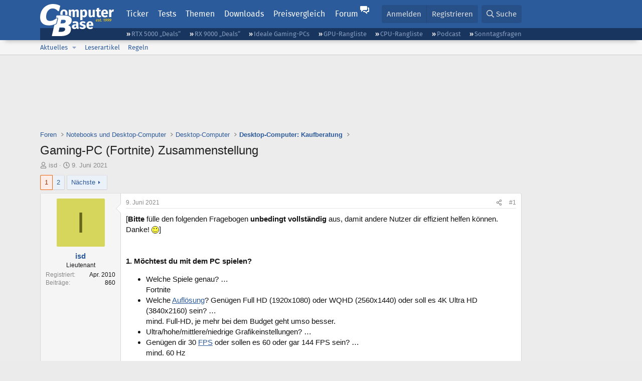

--- FILE ---
content_type: text/html; charset=utf-8
request_url: https://www.computerbase.de/forum/threads/gaming-pc-fortnite-zusammenstellung.2027055/
body_size: 28803
content:
<!DOCTYPE html>
<html id="XF" lang="de-DE" dir="LTR"
	data-xf="2.3"
	data-app="public"
	
	
	data-template="thread_view"
	data-container-key="node-65"
	data-content-key="thread-2027055"
	data-logged-in="false"
	data-cookie-prefix="xf_"
	data-csrf="1769733855,fe6688fc7ee87693fa8e7f09c75115a0"
	class="has-no-js template-thread_view default-layout"
	>
<head>
	
	
	

	<meta charset="utf-8" />
	<title>Gaming-PC (Fortnite) Zusammenstellung | ComputerBase Forum</title>
	<link rel="manifest" href="/manifest.json">

	<meta http-equiv="X-UA-Compatible" content="IE=Edge" />
	<meta name="viewport" content="width=device-width, initial-scale=1, viewport-fit=cover">

	
		
			
				<meta name="theme-color" media="(prefers-color-scheme: light)" content="#2c5b9c" />
				<meta name="theme-color" media="(prefers-color-scheme: dark)" content="#121212" />
			
		
	

	<meta name="apple-mobile-web-app-title" content="ComputerBase Forum">
	
		<link rel="apple-touch-icon" href="/apple-touch-icon.png">
		

	
		
		<meta name="description" content="[Bitte fülle den folgenden Fragebogen unbedingt vollständig aus, damit andere Nutzer dir effizient helfen können. Danke! :)]


1. Möchtest du mit dem PC..." />
		<meta property="og:description" content="[Bitte fülle den folgenden Fragebogen unbedingt vollständig aus, damit andere Nutzer dir effizient helfen können. Danke! :)]


1. Möchtest du mit dem PC spielen?

Welche Spiele genau? …
Fortnite
Welche Auflösung? Genügen Full HD (1920x1080) oder WQHD (2560x1440) oder soll es 4K Ultra HD..." />
		<meta property="twitter:description" content="[Bitte fülle den folgenden Fragebogen unbedingt vollständig aus, damit andere Nutzer dir effizient helfen können. Danke! :)]


1. Möchtest du mit dem PC spielen?

Welche Spiele genau? …
Fortnite..." />
	
	
		<meta property="og:url" content="https://www.computerbase.de/forum/threads/gaming-pc-fortnite-zusammenstellung.2027055/" />
	
		<link rel="canonical" href="https://www.computerbase.de/forum/threads/gaming-pc-fortnite-zusammenstellung.2027055/" />
	
		<link rel="next" href="/forum/threads/gaming-pc-fortnite-zusammenstellung.2027055/page-2" />
	

	
		
	
	
	<meta property="og:site_name" content="ComputerBase Forum" />


	
	
		
	
	
	<meta property="og:type" content="website" />


	
	
		
	
	
	
		<meta property="og:title" content="Gaming-PC (Fortnite) Zusammenstellung" />
		<meta property="twitter:title" content="Gaming-PC (Fortnite) Zusammenstellung" />
	


	
	
	
	
		
	
	
	
		<meta property="og:image" content="https://www.computerbase.de/img/logo-opengraph.png" />
		<meta property="twitter:image" content="https://www.computerbase.de/img/logo-opengraph.png" />
		<meta property="twitter:card" content="summary" />
	


	

	
	
	
		
	
	

	<link rel="stylesheet" href="/forum/css.php?css=public%3Anormalize.css%2Cpublic%3Afa.css%2Cpublic%3Avariations.less%2Cpublic%3Acore.less%2Cpublic%3Aapp.less&amp;s=2&amp;l=2&amp;d=1769410338&amp;k=e270d3b3b8e2930c0e464184c588082ea3954d64" />

	
		<link rel="stylesheet" href="/css/forum.78e4f5e0.css" />
	

	<noscript><link rel="stylesheet" href="/css/noscript.72226d26.css" /></noscript>

	<link rel="stylesheet" href="/forum/css.php?css=public%3Abb_code.less&amp;s=2&amp;l=2&amp;d=1769410338&amp;k=f09ba5755ca7d340971b28e0b1c02eefc8023169" />
<link rel="stylesheet" href="/forum/css.php?css=public%3Alightbox.less&amp;s=2&amp;l=2&amp;d=1769410338&amp;k=6a85384270ae454d64c0df6ad2f00f57cb776a99" />
<link rel="stylesheet" href="/forum/css.php?css=public%3Amessage.less&amp;s=2&amp;l=2&amp;d=1769410338&amp;k=bf2505e61251f3fb82d6a6501978d9a12d799b1d" />
<link rel="stylesheet" href="/forum/css.php?css=public%3Ashare_controls.less&amp;s=2&amp;l=2&amp;d=1769410338&amp;k=05f4be69c2b28c86731c3960bcb78392d96244d4" />
<link rel="stylesheet" href="/forum/css.php?css=public%3Astructured_list.less&amp;s=2&amp;l=2&amp;d=1769410338&amp;k=ed0bd0e11eb98f0f1871acc07d04f6e9211c2053" />
<link rel="stylesheet" href="/forum/css.php?css=public%3Aextra.less&amp;s=2&amp;l=2&amp;d=1769410338&amp;k=61acbbd65d8a0f07248901bc140600adb99cc42b" />


	
		<script src="/forum/js/xf/preamble.min.js?_v=71c3cdab"></script>
	

	
	<script src="/forum/js/vendor/vendor-compiled.js?_v=71c3cdab" defer></script>
	<script src="/forum/js/xf/core-compiled.js?_v=71c3cdab" defer></script>

	<script>
		XF.ready(() =>
		{
			XF.extendObject(true, XF.config, {
				// 
				userId: 0,
				enablePush: true,
				pushAppServerKey: 'BGFdJPPXBldsuJSd7i2IHA6zgp+FEZxD2BgS1f1A71ABYSfVI4lAPRPWa1ov1Q9OY+8r6AJD9p4xD42V6mr1Gkw=',
				url: {
					fullBase: 'https://www.computerbase.de/forum/',
					basePath: '/forum/',
					css: '/forum/css.php?css=__SENTINEL__&s=2&l=2&d=1769410338',
					js: '/forum/js/__SENTINEL__?_v=71c3cdab',
					icon: '/forum/data/local/icons/__VARIANT__.svg?v=1769410324#__NAME__',
					iconInline: '/forum/styles/fa/__VARIANT__/__NAME__.svg?v=5.15.3',
					keepAlive: '/forum/login/keep-alive'
				},
				cookie: {
					path: '/',
					domain: '',
					prefix: 'xf_',
					secure: true,
					consentMode: 'disabled',
					consented: ["optional","_third_party"]
				},
				cacheKey: 'f3ed7234243583f554e27d349fe769c5',
				csrf: '1769733855,fe6688fc7ee87693fa8e7f09c75115a0',
				js: {"\/forum\/js\/xf\/lightbox-compiled.js?_v=71c3cdab":true,"\/forum\/js\/computerbase\/geizhals-tooltip.js?20181113&_v=71c3cdab":true,"\/forum\/js\/computerbase\/core.js?20250103&_v=71c3cdab":true},
				fullJs: false,
				css: {"public:bb_code.less":true,"public:lightbox.less":true,"public:message.less":true,"public:share_controls.less":true,"public:structured_list.less":true,"public:extra.less":true},
				time: {
					now: 1769733855,
					today: 1769727600,
					todayDow: 5,
					tomorrow: 1769814000,
					yesterday: 1769641200,
					week: 1769209200,
					month: 1767222000,
					year: 1767222000
				},
				style: {
					light: 'default',
					dark: 'alternate',
					defaultColorScheme: 'light'
				},
				borderSizeFeature: '3px',
				fontAwesomeWeight: 'r',
				enableRtnProtect: true,
				
				enableFormSubmitSticky: true,
				imageOptimization: '0',
				imageOptimizationQuality: 0.85,
				uploadMaxFilesize: 67108864,
				uploadMaxWidth: 3840,
				uploadMaxHeight: 0,
				allowedVideoExtensions: ["m4v","mov","mp4","mp4v","mpeg","mpg","ogv","webm"],
				allowedAudioExtensions: ["m4a","mp3","opus","ogg","wav"],
				shortcodeToEmoji: true,
				visitorCounts: {
					conversations_unread: '0',
					alerts_unviewed: '0',
					total_unread: '0',
					title_count: true,
					icon_indicator: true
				},
				jsMt: {"xf\/action.js":"6fef5b59","xf\/embed.js":"aedcc1b7","xf\/form.js":"aedcc1b7","xf\/structure.js":"1f83b41a","xf\/tooltip.js":"aedcc1b7"},
				jsState: {},
				publicMetadataLogoUrl: 'https://www.computerbase.de/img/logo-opengraph.png',
				publicPushBadgeUrl: 'https://www.computerbase.de/forum/styles/default/xenforo/bell.png'
			})

			XF.extendObject(XF.phrases, {
				// 
				date_x_at_time_y:     "{date} um {time}",
				day_x_at_time_y:      "{day} um {time}",
				yesterday_at_x:       "Gestern um {time}",
				x_minutes_ago:        "Vor {minutes} Minuten",
				one_minute_ago:       "vor 1 Minute",
				a_moment_ago:         "Gerade eben",
				today_at_x:           "Heute um {time}",
				in_a_moment:          "In einem Moment",
				in_a_minute:          "In einer Minute",
				in_x_minutes:         "In {minutes} Minute(n)",
				later_today_at_x:     "heute um {time}",
				tomorrow_at_x:        "Morgen um {time}",
				short_date_x_minutes: "{minutes}m",
				short_date_x_hours:   "{hours}h",
				short_date_x_days:    "{days}d",

				day0: "Sonntag",
				day1: "Montag",
				day2: "Dienstag",
				day3: "Mittwoch",
				day4: "Donnerstag",
				day5: "Freitag",
				day6: "Samstag",

				dayShort0: "So",
				dayShort1: "Mo",
				dayShort2: "Di",
				dayShort3: "Mi",
				dayShort4: "Do",
				dayShort5: "Fr",
				dayShort6: "Sa",

				month0: "Januar",
				month1: "Februar",
				month2: "März",
				month3: "April",
				month4: "Mai",
				month5: "Juni",
				month6: "Juli",
				month7: "August",
				month8: "September",
				month9: "Oktober",
				month10: "November",
				month11: "Dezember",

				active_user_changed_reload_page: "Der aktive Benutzer hat sich geändert. Lade die Seite für die neueste Version neu.",
				server_did_not_respond_in_time_try_again: "Der Server hat nicht rechtzeitig geantwortet. Bitte versuche es erneut.",
				oops_we_ran_into_some_problems: "Oops! Wir sind auf ein Problem gestoßen.",
				oops_we_ran_into_some_problems_more_details_console: "Oops! Wir sind auf ein Problem gestoßen. Bitte versuche es später noch einmal. Weitere Fehlerdetails findest du in der Browserkonsole.",
				file_too_large_to_upload: "Die Datei ist zu groß, um hochgeladen zu werden.",
				uploaded_file_is_too_large_for_server_to_process: "Die hochgeladene Datei ist zu groß, als dass der Server sie verarbeiten könnte.",
				files_being_uploaded_are_you_sure: "Die Dateien werden noch immer hochgeladen. Bist du sicher, dass du dieses Formular abschicken möchtest?",
				attach: "Dateien anhängen",
				rich_text_box: "Rich-Text-Feld",
				close: "Schließen",
				link_copied_to_clipboard: "Link in die Zwischenablage kopiert.",
				text_copied_to_clipboard: "Text wurde in die Zwischenablage kopiert.",
				loading: "Laden…",
				you_have_exceeded_maximum_number_of_selectable_items: "Du hast die maximale Anzahl der auswählbaren Elemente überschritten.",

				processing: "Verarbeitung",
				'processing...': "Verarbeitung…",

				showing_x_of_y_items: "Anzeige von {count} von {total} Element(en)",
				showing_all_items: "Anzeige aller Elemente",
				no_items_to_display: "Keine anzuzeigenden Einträge",

				number_button_up: "Erhöhen",
				number_button_down: "Verringern",

				push_enable_notification_title: "Push-Benachrichtigungen erfolgreich für ComputerBase Forum aktiviert",
				push_enable_notification_body: "Danke für das Einschalten der Push-Benachrichtigungen!",

				pull_down_to_refresh: "Nach unten ziehen zum Aktualisieren",
				release_to_refresh: "Loslassen zum Aktualisieren",
				refreshing: "Aktualisieren…"
			})
		})
	</script>

	<script src="/forum/js/xf/lightbox-compiled.js?_v=71c3cdab" defer></script>
<script src="/forum/js/computerbase/geizhals-tooltip.js?20181113&amp;_v=71c3cdab" defer></script>
<script src="/forum/js/computerbase/core.js?20250103&amp;_v=71c3cdab" defer></script>



	<link rel="manifest" href="/manifest.json">

	
		<link rel="icon" href="/favicon.ico" sizes="32x32" />
		<link rel="icon" href="/favicon.svg" type="image/svg+xml">
	

	
</head>
<body data-template="thread_view">



	

	

	
	

	
		

	<header class="header-wrapper" id="top">
		<div class="block1 header" data-xf-init="sticky-header">
			<a href="#content" class="skip-link">Zum Inhalt</a>

			<div class="header-row">
				<a href="/" class="homepage-link">
					

	

	
		
		

		
	
		
		

		
	

	

	<picture data-variations="{&quot;default&quot;:{&quot;1&quot;:&quot;\/img\/logo-est1999.svg&quot;,&quot;2&quot;:null},&quot;alternate&quot;:{&quot;1&quot;:&quot;\/img\/logo-est1999-orange.svg&quot;,&quot;2&quot;:null}}">
		
		
		

		
			
			
			

			
				<source srcset="/img/logo-est1999-orange.svg" media="(prefers-color-scheme: dark)" />
			
		

		<img src="/img/logo-est1999.svg"  width="147" height="64" alt="ComputerBase"  />
	</picture>


				</a>

				<a href="#navigation" class="mainmenu-button js-toggle-button js-menu-button" data-toggle-method="css">Menü</a>

				<div class="mainmenu-panel" id="navigation">
					<nav class="mainmenu-nav">
						<ul>
							<li><a href="/news/" class="mainmenu__a">Ticker</a></li>
							<li><a href="/artikel/" class="mainmenu__a">Tests</a></li>
							<li><a href="/thema/" class="mainmenu__a mainmenu__a--tags js-toggle-button js-menu-button" data-controls="tags-menu" data-toggle-method="css">Themen</a></li>
							<li><a href="/downloads/" class="mainmenu__a">Downloads</a></li>
							<li><a href="/preisvergleich/" class="mainmenu__a">Preisvergleich</a></li>
							<li><a href="/forum/" class="mainmenu__a mainmenu__a--forum mainmenu__a--selected js-active-menu">Forum</a></li>
						</ul>
					</nav>

					<ul class="tags-menu" id="tags-menu">
	<li><a href="/news/apps/" class="tags-menu__a">Apps</a></li>
<li><a href="/news/arbeitsspeicher/" class="tags-menu__a">Arbeitsspeicher</a></li>
<li><a href="/news/audio-video-foto/" class="tags-menu__a">Audio/Video/Foto</a></li>
<li><a href="/news/betriebssysteme/" class="tags-menu__a">Betriebssysteme</a></li>
<li><a href="/news/gaming/" class="tags-menu__a">Gaming</a></li>
<li><a href="/news/gehaeuse/" class="tags-menu__a">Gehäuse</a></li>
<li><a href="/news/grafikkarten/" class="tags-menu__a">Grafikkarten</a></li>
<li><a href="/news/in-eigener-sache/" class="tags-menu__a">In eigener Sache</a></li>
<li><a href="/news/internet/" class="tags-menu__a">Internet</a></li>
<li><a href="/news/kuehlung/" class="tags-menu__a">Kühlung</a></li>
<li><a href="/news/mainboards/" class="tags-menu__a">Mainboards</a></li>
<li><a href="/news/maeuse/" class="tags-menu__a">Mäuse</a></li>
<li><a href="/news/mobilitaet/" class="tags-menu__a">Mobilität</a></li>
<li><a href="/news/monitore/" class="tags-menu__a">Monitore</a></li>
<li><a href="/news/netzpolitik/" class="tags-menu__a">Netzpolitik</a></li>
<li><a href="/news/netzteile/" class="tags-menu__a">Netzteile</a></li>
<li><a href="/news/notebooks/" class="tags-menu__a">Notebooks</a></li>
<li><a href="/news/pc-systeme/" class="tags-menu__a">PC-Systeme</a></li>
<li><a href="/news/prozessoren/" class="tags-menu__a">Prozessoren</a></li>
<li><a href="/news/smart-home/" class="tags-menu__a">Smart Home</a></li>
<li><a href="/news/smartphones/" class="tags-menu__a">Smartphones</a></li>
<li><a href="/news/storage/" class="tags-menu__a">Storage</a></li>
<li><a href="/news/tablets/" class="tags-menu__a">Tablets</a></li>
<li><a href="/news/tastaturen/" class="tags-menu__a">Tastaturen</a></li>
<li><a href="/news/wearables/" class="tags-menu__a">Wearables</a></li>
<li><a href="/news/wirtschaft/" class="tags-menu__a">Wirtschaft</a></li>

						<li><a href="/thema/" class="tags-menu__a tags-menu__a--all">Alle Themen</a></li>
					</ul>
				</div>

				

				<div class="headermeta headermeta--forum p-nav p-nav-opposite">
					<div class="p-navgroup p-account p-navgroup--guest">
						
							<a href="/forum/login/" class="p-navgroup-link p-navgroup-link--textual p-navgroup-link--logIn"
								data-xf-click="overlay" data-follow-redirects="on">
								<span class="p-navgroup-linkText">Anmelden</span>
							</a>
							
								<a href="/forum/register/" class="p-navgroup-link p-navgroup-link--textual p-navgroup-link--register"
									data-xf-click="overlay" data-follow-redirects="on">
									<span class="p-navgroup-linkText">Registrieren</span>
								</a>
							
						
					</div>

					<div class="p-navgroup p-discovery">
						<a href="/forum/whats-new/"
							class="p-navgroup-link p-navgroup-link--iconic p-navgroup-link--whatsnew"
							aria-label="Aktuelles"
							title="Aktuelles">
							<i aria-hidden="true"></i>
							<span class="p-navgroup-linkText">Aktuelles</span>
						</a>

						
							<a href="/forum/search/?type=post"
								class="p-navgroup-link p-navgroup-link--iconic p-navgroup-link--search"
								data-xf-click="menu"
								data-xf-key="/"
								aria-label="Suche"
								aria-expanded="false"
								aria-haspopup="true"
								title="Suche">
								<i aria-hidden="true"></i>
								<span class="p-navgroup-linkText">Suche</span>
							</a>
							<div class="menu menu--structural menu--wide" data-menu="menu" aria-hidden="true">
								<form action="/forum/search/search" method="post"
									class="menu-content"
									data-xf-init="quick-search">

									<h3 class="menu-header">Suche</h3>
									
									<div class="menu-row">
										
											<div class="inputGroup inputGroup--joined">
												<input type="text" class="input" data-xf-init="search-auto-complete" name="keywords" data-acurl="/forum/search/auto-complete" placeholder="Suche…" aria-label="Suche" data-menu-autofocus="true" />
												
			<select name="constraints" class="js-quickSearch-constraint input" aria-label="Suchen in">
				<option value="">Überall</option>
<option value="{&quot;search_type&quot;:&quot;post&quot;}">Themen</option>
<option value="{&quot;search_type&quot;:&quot;post&quot;,&quot;c&quot;:{&quot;nodes&quot;:[65],&quot;child_nodes&quot;:1}}">Dieses Forum</option>
<option value="{&quot;search_type&quot;:&quot;post&quot;,&quot;c&quot;:{&quot;thread&quot;:2027055}}">Dieses Thema</option>

			</select>
		
											</div>
										
									</div>

									
									<div class="menu-row">
										<label class="iconic"><input type="checkbox"  name="c[title_only]" value="1" /><i aria-hidden="true"></i><span class="iconic-label">Nur Titel durchsuchen</span></label>

									</div>
									<div class="menu-row menu-row--search">
										<div class="inputGroup">
											Sortieren nach:
											
			<ul class="inputChoices">
				<li class="inputChoices-choice"><label class="iconic  iconic--radio"><input type="radio" name="order" value="relevance" checked="checked" /><i aria-hidden="true"></i><span class="iconic-label">Relevanz</span></label></li>
<li class="inputChoices-choice"><label class="iconic  iconic--radio"><input type="radio" name="order" value="date" /><i aria-hidden="true"></i><span class="iconic-label">Datum</span></label></li>

			</ul>
		
										</div>
									</div>
									
									<div class="menu-row">
										<div class="inputGroup">
											<span class="inputGroup-text" id="ctrl_search_menu_by_member">Von:</span>
											<input type="text" class="input" name="c[users]" data-xf-init="auto-complete" placeholder="Mitglied" aria-labelledby="ctrl_search_menu_by_member" />
										</div>
									</div>
									<div class="menu-footer">
									<span class="menu-footer-controls">
										<button type="submit" class="button button--icon button--icon--search button--primary"><i class="fa--xf far fa-search "><svg xmlns="http://www.w3.org/2000/svg" role="img" aria-hidden="true" ><use href="/forum/data/local/icons/regular.svg?v=1769410324#search"></use></svg></i><span class="button-text">Suche</span></button>
										<button type="submit" class="button " name="from_search_menu"><span class="button-text">Erweiterte Suche…</span></button>
									</span>
									</div>

									<input type="hidden" name="_xfToken" value="1769733855,fe6688fc7ee87693fa8e7f09c75115a0" />
								</form>
							</div>
						
					</div>
				</div>

				
			</div>
		</div>
		<div class="block1 subheader">
			<div class="header-row">
				<div class="tagnav">
					<ul class="tagnav__ul">
		<li class="tagnav__li"><a href="/news/grafikkarten/verfuegbarkeit-und-preise-geforce-rtx-5090-und-5080-ab-heute-im-handel-erhaeltlich.91203/" class="tagnav__a">RTX 5000 „Deals“</a></li>
<li class="tagnav__li"><a href="/news/grafikkarten/verfuegbarkeit-und-preise-hier-gibt-es-amd-radeon-rx-9070-xt-und-rx-9070-zu-kaufen.91631/" class="tagnav__a">RX 9000 „Deals“</a></li>
<li class="tagnav__li"><a href="/forum/threads/der-ideale-gaming-pc-spiele-pc-selbst-zusammenstellen.215394/" class="tagnav__a">Ideale Gaming-PCs</a></li>
<li class="tagnav__li"><a href="/artikel/grafikkarten/rangliste.2487/" class="tagnav__a">GPU-Rangliste</a></li>
<li class="tagnav__li"><a href="/artikel/prozessoren/rangliste.89909/" class="tagnav__a">CPU-Rangliste</a></li>
<li class="tagnav__li"><a href="/news/cb-funk/" class="tagnav__a">Podcast</a></li>
<li class="tagnav__li"><a href="/news/sonntagsfrage/" class="tagnav__a">Sonntagsfragen</a></li>

					</ul>
				</div>
			</div>
		</div>
	</header>
	
		
		<div class="block1 block1--forum-nav"><div class="row row--forum-nav js-submenu">

		
			<div class="p-sectionLinks">
				<div class="p-sectionLinks-inner hScroller" data-xf-init="h-scroller">
					<div class="hScroller-scroll">
						<ul class="p-sectionLinks-list">
							
								<li>
									
	<div class="p-navEl " data-has-children="true">
	

		
	
	<a href="/forum/whats-new/posts/"
	class="p-navEl-link p-navEl-link--splitMenu "
	
	
	data-nav-id="whatsNew">Aktuelles</a>


		<a data-xf-key="alt+1"
			data-xf-click="menu"
			data-menu-pos-ref="< .p-navEl"
			class="p-navEl-splitTrigger"
			role="button"
			tabindex="0"
			aria-label="Toggle erweitert"
			aria-expanded="false"
			aria-haspopup="true"></a>

		
	
		<div class="menu menu--structural" data-menu="menu" aria-hidden="true">
			<div class="menu-content">
				
					
	
	
	<a href="/forum/featured/"
	class="menu-linkRow u-indentDepth0 js-offCanvasCopy "
	
	
	data-nav-id="featured">Empfohlene Inhalte</a>

	

				
					
	
	
	<a href="/forum/whats-new/posts/"
	class="menu-linkRow u-indentDepth0 js-offCanvasCopy "
	
	
	data-nav-id="whatsNewPosts">Neue Beiträge</a>

	

				
					
	
	
	<a href="/forum/whats-new/latest-activity"
	class="menu-linkRow u-indentDepth0 js-offCanvasCopy "
	
	
	data-nav-id="latestActivity">Neueste Aktivitäten</a>

	

				
			</div>
		</div>
	
	</div>

								</li>
							
								<li>
									
	<div class="p-navEl " >
	

		
	
	<a href="/forum/leserartikel/"
	class="p-navEl-link "
	
	data-xf-key="alt+2"
	data-nav-id="forumarticle">Leserartikel</a>


		

		
	
	</div>

								</li>
							
								<li>
									
	<div class="p-navEl " >
	

		
	
	<a href="/forum/help/terms/"
	class="p-navEl-link "
	
	data-xf-key="alt+3"
	data-nav-id="rules">Regeln</a>


		

		
	
	</div>

								</li>
							

							
							
							
						</ul>
					</div>
				</div>
			</div>
			

		</div></div>
	
	

	<div class="offCanvasMenu offCanvasMenu--nav js-headerOffCanvasMenu" data-menu="menu" aria-hidden="true" data-ocm-builder="navigation">
		<div class="offCanvasMenu-backdrop" data-menu-close="true"></div>
		<div class="offCanvasMenu-content">
			<div class="offCanvasMenu-header">
				Menü
				<a class="offCanvasMenu-closer" data-menu-close="true" role="button" tabindex="0" aria-label="Schließen"></a>
			</div>
			
				<div class="p-offCanvasRegisterLink">
					<div class="offCanvasMenu-linkHolder">
						<a href="/forum/login/" class="offCanvasMenu-link" data-xf-click="overlay" data-menu-close="true">
							Anmelden
						</a>
					</div>
					<hr class="offCanvasMenu-separator" />
					
						<div class="offCanvasMenu-linkHolder">
							<a href="/forum/register/" class="offCanvasMenu-link" data-xf-click="overlay" data-menu-close="true">
								Registrieren
							</a>
						</div>
						<hr class="offCanvasMenu-separator" />
					
				</div>
			
			<div class="js-offCanvasNavTarget"></div>
			<div class="offCanvasMenu-installBanner js-installPromptContainer" style="display: none;" data-xf-init="install-prompt">
				<div class="offCanvasMenu-installBanner-header">App installieren</div>
				<button type="button" class="button js-installPromptButton"><span class="button-text">Installieren</span></button>
				<template class="js-installTemplateIOS">
					<div class="js-installTemplateContent">
						<div class="overlay-title">So wird die App in iOS installiert</div>
						<div class="block-body">
							<div class="block-row">
								<p>
									Folge dem Video um zu sehen, wie unsere Website als Web-App auf dem Startbildschirm installiert werden kann.
								</p>
								<p style="text-align: center">
									<video src="/forum/styles/default/xenforo/add_to_home.mp4"
										width="280" height="480" autoplay loop muted playsinline></video>
								</p>
								<p>
									<small><strong>Anmerkung:</strong> Diese Funktion ist in einigen Browsern möglicherweise nicht verfügbar.</small>
								</p>
							</div>
						</div>
					</div>
				</template>
			</div>
		</div>
	</div>

	<main class="main main--forum" id="content">
		

		

		
			<div class="block1 block1--forum block1--banner" aria-hidden="true">
				<div class="row row--padding-0 row--forum">
					<div class="adbox adbox-topbanner adbox--with-label" data-slot="topbanner"><div class="adbox__container"><noscript><iframe src="/api/ads?name=noscript&amp;format=728x90" width="728" height="90"></iframe></noscript></div></div>
				</div>
			</div>
		

		
			<div class="block1 block1--forum block1--skyscraper" aria-hidden="true">
				<div class="row row--padding-0 row--forum">
					<div class="adbox adbox-skyscraper-right" data-slot="skyscraper-right"><div class="adbox__container"><noscript><iframe src="/api/ads?name=noscript&amp;format=160x600" width="160" height="600"></iframe></noscript></div></div>
					<div class="adbox adbox-skyscraper-left" data-slot="skyscraper-left"><div class="adbox__container"><noscript><iframe src="/api/ads?name=noscript&amp;format=160x600" width="160" height="600"></iframe></noscript></div></div>
				</div>
			</div>
		

		<div class="block1 block1--forum"><div class="row row--padding-2 row--forum">
			<!--XF:EXTRA_OUTPUT-->

			

			

			
			
	
		<ul class="p-breadcrumbs "
			itemscope itemtype="https://schema.org/BreadcrumbList">
			
				

				
				

				
					
					
	<li itemprop="itemListElement" itemscope itemtype="https://schema.org/ListItem">
		<a href="/forum/" itemprop="item">
			<span itemprop="name">Foren</span>
		</a>
		<meta itemprop="position" content="1" />
	</li>

				

				
				
					
					
	<li itemprop="itemListElement" itemscope itemtype="https://schema.org/ListItem">
		<a href="/forum/#notebooks-und-desktop-computer.146" itemprop="item">
			<span itemprop="name">Notebooks und Desktop-Computer</span>
		</a>
		<meta itemprop="position" content="2" />
	</li>

				
					
					
	<li itemprop="itemListElement" itemscope itemtype="https://schema.org/ListItem">
		<a href="/forum/forums/desktop-computer.74/" itemprop="item">
			<span itemprop="name">Desktop-Computer</span>
		</a>
		<meta itemprop="position" content="3" />
	</li>

				
					
					
	<li itemprop="itemListElement" itemscope itemtype="https://schema.org/ListItem">
		<a href="/forum/forums/desktop-computer-kaufberatung.65/" itemprop="item">
			<span itemprop="name">Desktop-Computer: Kaufberatung</span>
		</a>
		<meta itemprop="position" content="4" />
	</li>

				
			
		</ul>
	

			

			
	<noscript class="js-jsWarning"><div class="blockMessage blockMessage--important blockMessage--iconic u-noJsOnly">JavaScript ist deaktiviert. Für eine bessere Darstellung aktiviere bitte JavaScript in deinem Browser, bevor du fortfährst.</div></noscript>

			
	<div class="blockMessage blockMessage--important blockMessage--iconic js-browserWarning" style="display: none">Du verwendest einen veralteten Browser. Es ist möglich, dass diese oder andere Websites nicht korrekt angezeigt werden.<br />Du solltest ein Upgrade durchführen oder einen <a href="https://www.google.com/chrome/browser/" target="_blank">alternativen Browser</a> verwenden.</div>


			
				<div class="p-body-header">
					
						
							<div class="p-title ">
								
									
										<h1 class="p-title-value">Gaming-PC (Fortnite) Zusammenstellung</h1>
									
									
								
							</div>
						

						
							<div class="p-description">
	<ul class="listInline listInline--bullet">
		<li>
			<i class="fa--xf far fa-user "><svg xmlns="http://www.w3.org/2000/svg" role="img" ><title>Ersteller</title><use href="/forum/data/local/icons/regular.svg?v=1769410324#user"></use></svg></i>
			<span class="u-srOnly">Ersteller</span>

			<a href="/forum/members/isd.500103/" class="username  u-concealed" dir="auto" data-user-id="500103" data-xf-init="member-tooltip">isd</a>
		</li>
		<li>
			<i class="fa--xf far fa-clock "><svg xmlns="http://www.w3.org/2000/svg" role="img" ><title>Erstellt am</title><use href="/forum/data/local/icons/regular.svg?v=1769410324#clock"></use></svg></i>
			<span class="u-srOnly">Erstellt am</span>

			<a href="/forum/threads/gaming-pc-fortnite-zusammenstellung.2027055/" class="u-concealed"><time  class="u-dt" dir="auto" datetime="2021-06-09T14:49:22+0200" data-timestamp="1623242962" data-date="9. Juni 2021" data-time="14:49" data-short="Juni &#039;21" title="9. Juni 2021 um 14:49">9. Juni 2021</time></a>
		</li>
		
		
		
	</ul>
</div>
						
					
				</div>
			

			<div class="p-body-main  ">
				
				<div class="p-body-contentCol"></div>
				

				

				<div class="p-body-content">
					
					<div class="p-body-pageContent">











	
	
	
		
	
	
	


	
	
	
		
	
	
	


	
	
		
	
	
	


	
	



	












	

	
		
	



















<div class="block block--messages" data-xf-init="" data-type="post" data-href="/forum/inline-mod/" data-search-target="*">

	<span class="u-anchorTarget" id="posts"></span>

	
		
	

	

	<div class="block-outer"><div class="block-outer-main"><nav class="pageNavWrapper pageNavWrapper--mixed ">



<div class="pageNav  ">
	

	<ul class="pageNav-main">
		

	
		<li class="pageNav-page pageNav-page--current "><a href="/forum/threads/gaming-pc-fortnite-zusammenstellung.2027055/">1</a></li>
	


		

		

		

		

	
		<li class="pageNav-page "><a href="/forum/threads/gaming-pc-fortnite-zusammenstellung.2027055/page-2">2</a></li>
	

	</ul>

	
		<a href="/forum/threads/gaming-pc-fortnite-zusammenstellung.2027055/page-2" class="pageNav-jump pageNav-jump--next">Nächste</a>
	
</div>

<div class="pageNavSimple">
	

	<a class="pageNavSimple-el pageNavSimple-el--current"
		data-xf-init="tooltip" title="Wechsle zu Seite"
		data-xf-click="menu" role="button" tabindex="0" aria-expanded="false" aria-haspopup="true">
		1 von 2
	</a>
	

	<div class="menu menu--pageJump" data-menu="menu" aria-hidden="true">
		<div class="menu-content">
			<h4 class="menu-header">Wechsle zu Seite</h4>
			<div class="menu-row" data-xf-init="page-jump" data-page-url="/forum/threads/gaming-pc-fortnite-zusammenstellung.2027055/page-%page%">
				<div class="inputGroup inputGroup--numbers">
					<div class="inputGroup inputGroup--numbers inputNumber" data-xf-init="number-box"><input type="number" class="input input--number js-numberBoxTextInput input input--numberNarrow js-pageJumpPage" value="1"  min="1" max="2" step="1" required="required" data-menu-autofocus="true" /></div>
					<span class="inputGroup-text"><button type="button" class="button js-pageJumpGo"><span class="button-text">Weiter</span></button></span>
				</div>
			</div>
		</div>
	</div>


	
		<a href="/forum/threads/gaming-pc-fortnite-zusammenstellung.2027055/page-2" class="pageNavSimple-el pageNavSimple-el--next">
			Nächste <i aria-hidden="true"></i>
		</a>
		<a href="/forum/threads/gaming-pc-fortnite-zusammenstellung.2027055/page-2"
			class="pageNavSimple-el pageNavSimple-el--last"
			data-xf-init="tooltip" title="Letzte">
			<i aria-hidden="true"></i> <span class="u-srOnly">Letzte</span>
		</a>
	
</div>

</nav>



</div></div>

	

	
		
	<div class="block-outer js-threadStatusField"></div>

	

	<div class="block-container lbContainer"
		data-xf-init="lightbox select-to-quote"
		data-message-selector=".js-post"
		data-lb-id="thread-2027055"
		data-lb-universal="">

		<div class="block-body js-replyNewMessageContainer">
			
				
				

					

					
						

	
	

	

	
	<article class="message message--post js-post js-inlineModContainer  "
		data-author="isd"
		data-content="post-25722273"
		id="js-post-25722273"
		>

		

		<span class="u-anchorTarget" id="post-25722273"></span>

		
			<div class="message-inner">
				
					<div class="message-cell message-cell--user">
						
						

	<section class="message-user"
		
		
		>

		

		
		<div class="message-avatar ">
			<div class="message-avatar-wrapper">
				<a href="/forum/members/isd.500103/" class="avatar avatar--m avatar--default avatar--default--dynamic" data-user-id="500103" data-xf-init="member-tooltip" style="background-color: #d6d65c; color: #66661a">
			<span class="avatar-u500103-m" role="img" aria-label="isd">I</span> 
		</a>
				
			</div>
		</div>
		
		<div class="message-userDetails">
			<h4 class="message-name"><a href="/forum/members/isd.500103/" class="username " dir="auto" data-user-id="500103" data-xf-init="member-tooltip">isd</a></h4>
			
			<h5 class="userTitle message-userTitle" dir="auto">Lieutenant</h5>
			<div class="message-userTitle message-threadStarter"></div>
			
			
			
		</div>
		
			
			
				<div class="message-userExtras">
				
					
						<dl class="pairs pairs--justified">
							<dt>Registriert</dt>
							<dd>Apr. 2010</dd>
						</dl>
					
					
						<dl class="pairs pairs--justified">
							<dt>Beiträge</dt>
							<dd>860</dd>
						</dl>
					
					
					
					
					
					
					
					
					
				
				</div>
			
		
		<span class="message-userArrow"></span>
	</section>

					</div>
				

				
					<div class="message-cell message-cell--main">
					
						<div class="message-main js-quickEditTarget">

							
								

	

	<header class="message-attribution message-attribution--split">
		<ul class="message-attribution-main listInline ">
			
			
			<li class="u-concealed">
				<a href="#post-25722273" >
					<time  class="u-dt" dir="auto" datetime="2021-06-09T14:49:22+0200" data-timestamp="1623242962" data-date="9. Juni 2021" data-time="14:49" data-short="Juni &#039;21" title="9. Juni 2021 um 14:49">9. Juni 2021</time>
				</a>
			</li>
			
		</ul>

		<ul class="message-attribution-opposite message-attribution-opposite--list ">
			
			<li>
				
				<a href="#post-25722273"
					class="message-attribution-gadget"
					data-xf-init="share-tooltip"
					data-href="/forum/posts/25722273/share"
					aria-label="Teilen">
					<i class="fa--xf far fa-share-alt "><svg xmlns="http://www.w3.org/2000/svg" role="img" aria-hidden="true" ><use href="/forum/data/local/icons/regular.svg?v=1769410324#share-alt"></use></svg></i>
				</a>
			</li>
			
				<li class="u-hidden js-embedCopy">
					
	<a href="javascript:"
		data-xf-init="copy-to-clipboard"
		data-copy-text="&lt;div class=&quot;js-xf-embed&quot; data-url=&quot;https://www.computerbase.de/forum&quot; data-content=&quot;post-25722273&quot;&gt;&lt;/div&gt;&lt;script defer src=&quot;https://www.computerbase.de/forum/js/xf/external_embed.js?_v=71c3cdab&quot;&gt;&lt;/script&gt;"
		data-success="Einbettungscode HTML in die Zwischenablage kopiert."
		class="">
		<i class="fa--xf far fa-code "><svg xmlns="http://www.w3.org/2000/svg" role="img" aria-hidden="true" ><use href="/forum/data/local/icons/regular.svg?v=1769410324#code"></use></svg></i>
	</a>

				</li>
			
			
			
				<li>
					
					<a href="#post-25722273">
						#1
					</a>
				</li>
			
		</ul>
	</header>

							

							<div class="message-content js-messageContent">
							

								
									
	
	
	

								

								
									
	

	<div class="message-userContent lbContainer js-lbContainer "
		data-lb-id="post-25722273"
		data-lb-caption-desc="isd &middot; 9. Juni 2021 um 14:49">

		
			

	
	
		
	

	
		
	

		

		<article class="message-body js-selectToQuote">
			
				
			

			<div >
				
					<div class="bbWrapper">[<b>Bitte</b> fülle den folgenden Fragebogen <b>unbedingt vollständig</b> aus, damit andere Nutzer dir effizient helfen können. Danke! <img src="/forum/styles/smilies/smile.gif" srcset="/forum/styles/smilies/smile.gif 1x, /forum/styles/smilies/smile_2x.gif 2x, /forum/styles/smilies/smile_3x.gif 3x, /forum/styles/smilies/smile_4x.gif 4x" width="15" height="15" class="smilie" loading="lazy" alt=":)" title="Lächeln    :)" data-shortname=":)" />]<br />
<br />
<br />
<b>1. Möchtest du mit dem PC spielen?</b><br />
<ul>
<li data-xf-list-type="ul">Welche Spiele genau? …<br />
Fortnite</li>
<li data-xf-list-type="ul">Welche <a href="https://de.wikipedia.org/wiki/Bildaufl%C3%B6sung" target="_blank" class="link link--external" rel="nofollow ugc noopener">Auflösung</a>? Genügen Full HD (1920x1080) oder WQHD (2560x1440) oder soll es 4K Ultra HD (3840x2160) sein? …<br />
mind. Full-HD, je mehr bei dem Budget geht umso besser.</li>
<li data-xf-list-type="ul">Ultra/hohe/mittlere/niedrige Grafikeinstellungen? …</li>
<li data-xf-list-type="ul">Genügen dir 30 <a href="https://de.wikipedia.org/wiki/Bildfrequenz" target="_blank" class="link link--external" rel="nofollow ugc noopener">FPS</a> oder sollen es 60 oder gar 144 FPS sein? …<br />
mind. 60 Hz</li>
</ul><br />
<br />
<b>4. Wieviele und welche Monitore möchtest du nutzen? Anzahl, Modell, Auflösung, Bildwiederholfrequenz (Hertz)? Wird FreeSync (AMD) oder G-Sync (Nvidia) unterstützt? (Bitte mit Link zum Hersteller oder Preisvergleich!)</b><br />
…<br />
Erst einmal ein Monitor. Option für einen zweiten soll aber vorhanden sein.<br />
<br />
<br />
<b>6. Wie viel Geld bist du bereit auszugeben?</b><br />
…<br />
ca. 800 - 1000 €<br />
<br />
<b>7. Wann möchtest du den PC kaufen? Möglichst sofort oder kannst du noch ein paar Wochen/Monate warten?</b><br />
…<br />
sofort<br />
<br />
<br />
<b>8. Möchtest du den PC selbst zusammenbauen oder zusammenbauen lassen (vom Shop oder von <a href="https://www.computerbase.de/forum/threads/liste-von-helfern-fuer-den-zusammenbau-jetzt-auch-in-deiner-naehe.1249024/" class="link link--internal">freiwilligen Helfern</a>)?</b><br />
…<br />
selbst zusammenstellen<br />
<br />
<br />
Ich habe mir mal folgende Konfiguration überlegt. Habe aber nicht wirklich Ahnung von Gaming-PCs im speziellen, deswegen wäre eure Einschätzung hilfreich:<br />
<br />
<ul>
<li data-xf-list-type="ul">AMD Ryzen 5 3500X</li>
<li data-xf-list-type="ul">6GB GTX1660</li>
<li data-xf-list-type="ul">16 GB (2x8)GB RAM DDR4 3000 Mhz</li>
<li data-xf-list-type="ul">MSI B450-A PRO MAX</li>
<li data-xf-list-type="ul">550W Netzteil 80+</li>
<li data-xf-list-type="ul">plus Gehäuse</li>
<li data-xf-list-type="ul">Win 10 Home</li>
</ul></div>
				
			</div>

			<div class="js-selectToQuoteEnd">&nbsp;</div>
			
				
			
		</article>

		
			

	
	
		
	

	
		
	

		

		
	</div>

								

								
									
	

	

								

								
									
	

								

							
							</div>

							
								
	

	<footer class="message-footer">
		

		

		<div class="reactionsBar js-reactionsList ">
			
		</div>

		<div class="js-historyTarget message-historyTarget toggleTarget" data-href="trigger-href"></div>
	</footer>

							
						</div>

					
					</div>
				
			</div>
		
	</article>

	
	

					

					

					
					
						
							<article class="message message--post postbit-ad ">
								<div class="message-inner">
									<div class="message-cell message-cell--user postbit-ad__cell">
										<div class="ad-label u-smaller u-dimmed"></div>
									</div>
									<div class="message-cell message-cell--main postbit-ad__main">
										
											
											<div class="adbox adbox-rectangle adbox--with-label" data-slot="forum-content-1"><div class="adbox__container"><noscript><iframe src="/api/ads?name=noscript&amp;format=300x250" width="300" height="250"></iframe></noscript></div></div>
										
									</div>
								</div>
							</article>
						
					
				

					

					
						

	
	

	

	
	<article class="message message--post js-post js-inlineModContainer  "
		data-author="Captain Mumpitz"
		data-content="post-25722308"
		id="js-post-25722308"
		itemscope itemtype="https://schema.org/Comment" itemid="https://www.computerbase.de/forum/posts/25722308/">

		
			<meta itemprop="parentItem" itemscope itemid="https://www.computerbase.de/forum/threads/gaming-pc-fortnite-zusammenstellung.2027055/" />
			<meta itemprop="name" content="Beitrag #2" />
		

		<span class="u-anchorTarget" id="post-25722308"></span>

		
			<div class="message-inner">
				
					<div class="message-cell message-cell--user">
						
						

	<section class="message-user"
		itemprop="author"
		itemscope itemtype="https://schema.org/Person"
		itemid="https://www.computerbase.de/forum/members/captain-mumpitz.739701/">

		
			<meta itemprop="url" content="https://www.computerbase.de/forum/members/captain-mumpitz.739701/" />
		

		
		<div class="message-avatar ">
			<div class="message-avatar-wrapper">
				<a href="/forum/members/captain-mumpitz.739701/" class="avatar avatar--m" data-user-id="739701" data-xf-init="member-tooltip">
			<img src="https://pics.computerbase.de/forum/avatars/m/739/739701.jpg?1555085081" srcset="https://pics.computerbase.de/forum/avatars/l/739/739701.jpg?1555085081 2x" alt="Captain Mumpitz" class="avatar-u739701-m" width="96" height="96" loading="lazy" itemprop="image" /> 
		</a>
				
			</div>
		</div>
		
		<div class="message-userDetails">
			<h4 class="message-name"><a href="/forum/members/captain-mumpitz.739701/" class="username " dir="auto" data-user-id="739701" data-xf-init="member-tooltip"><span itemprop="name">Captain Mumpitz</span></a></h4>
			
			<h5 class="userTitle message-userTitle" dir="auto" itemprop="jobTitle">Fleet Admiral <a href="/pro/" class="pro-badge" title="Nutzer von ComputerBase Pro">Pro</a></h5>
			<div class="message-userTitle message-threadStarter"></div>
			
			<div class="userBanner userBanner-trophy message-userBanner"><strong>🎅Rätsel-Elite ’24</strong></div>
			
		</div>
		
			
			
				<div class="message-userExtras">
				
					
						<dl class="pairs pairs--justified">
							<dt>Registriert</dt>
							<dd>Dez. 2016</dd>
						</dl>
					
					
						<dl class="pairs pairs--justified">
							<dt>Beiträge</dt>
							<dd>20.452</dd>
						</dl>
					
					
					
					
					
					
					
					
					
				
				</div>
			
		
		<span class="message-userArrow"></span>
	</section>

					</div>
				

				
					<div class="message-cell message-cell--main">
					
						<div class="message-main js-quickEditTarget">

							
								

	

	<header class="message-attribution message-attribution--split">
		<ul class="message-attribution-main listInline ">
			
			
			<li class="u-concealed">
				<a href="#post-25722308" itemprop="url">
					<time  class="u-dt" dir="auto" datetime="2021-06-09T14:58:28+0200" data-timestamp="1623243508" data-date="9. Juni 2021" data-time="14:58" data-short="Juni &#039;21" title="9. Juni 2021 um 14:58" itemprop="datePublished">9. Juni 2021</time>
				</a>
			</li>
			
		</ul>

		<ul class="message-attribution-opposite message-attribution-opposite--list ">
			
			<li>
				
				<a href="#post-25722308"
					class="message-attribution-gadget"
					data-xf-init="share-tooltip"
					data-href="/forum/posts/25722308/share"
					aria-label="Teilen">
					<i class="fa--xf far fa-share-alt "><svg xmlns="http://www.w3.org/2000/svg" role="img" aria-hidden="true" ><use href="/forum/data/local/icons/regular.svg?v=1769410324#share-alt"></use></svg></i>
				</a>
			</li>
			
				<li class="u-hidden js-embedCopy">
					
	<a href="javascript:"
		data-xf-init="copy-to-clipboard"
		data-copy-text="&lt;div class=&quot;js-xf-embed&quot; data-url=&quot;https://www.computerbase.de/forum&quot; data-content=&quot;post-25722308&quot;&gt;&lt;/div&gt;&lt;script defer src=&quot;https://www.computerbase.de/forum/js/xf/external_embed.js?_v=71c3cdab&quot;&gt;&lt;/script&gt;"
		data-success="Einbettungscode HTML in die Zwischenablage kopiert."
		class="">
		<i class="fa--xf far fa-code "><svg xmlns="http://www.w3.org/2000/svg" role="img" aria-hidden="true" ><use href="/forum/data/local/icons/regular.svg?v=1769410324#code"></use></svg></i>
	</a>

				</li>
			
			
			
				<li>
					
					<a href="#post-25722308">
						#2
					</a>
				</li>
			
		</ul>
	</header>

							

							<div class="message-content js-messageContent">
							

								
									
	
	
	

								

								
									
	

	<div class="message-userContent lbContainer js-lbContainer "
		data-lb-id="post-25722308"
		data-lb-caption-desc="Captain Mumpitz &middot; 9. Juni 2021 um 14:58">

		

		<article class="message-body js-selectToQuote">
			
				
			

			<div itemprop="text">
				
					<div class="bbWrapper"><blockquote data-attributes="member: 500103" data-quote="isd" data-source="post: 25722273"
	class="bbCodeBlock bbCodeBlock--expandable bbCodeBlock--quote js-expandWatch">
	
		<div class="bbCodeBlock-title">
			
				
					
					<span class="bbCodeBlock-sourceJump">isd schrieb:</span>
				
			
		</div>
	
	<div class="bbCodeBlock-content">
		
		<div class="bbCodeBlock-expandContent js-expandContent ">
			16 GB (2x8)GB RAM DDR4 3000 Mhz
		</div>
		<div class="bbCodeBlock-expandLink js-expandLink"><a role="button" tabindex="0">Zum Vergrößern anklicken....</a></div>
	</div>
</blockquote><br />




<blockquote data-attributes="member: 500103" data-quote="isd" data-source="post: 25722273"
	class="bbCodeBlock bbCodeBlock--expandable bbCodeBlock--quote js-expandWatch">
	
		<div class="bbCodeBlock-title">
			
				
					
					<span class="bbCodeBlock-sourceJump">isd schrieb:</span>
				
			
		</div>
	
	<div class="bbCodeBlock-content">
		
		<div class="bbCodeBlock-expandContent js-expandContent ">
			550W Netzteil 80+
		</div>
		<div class="bbCodeBlock-expandLink js-expandLink"><a role="button" tabindex="0">Zum Vergrößern anklicken....</a></div>
	</div>
</blockquote>insbesondere hier wär wichtig zu wissen, was du dir rausgesucht hast.<br />
RAM ist nicht gleich RAM und 80+ ist jetzt nicht unbedingt ein toller Rahmen für ein Netzteil.</div>
				
			</div>

			<div class="js-selectToQuoteEnd">&nbsp;</div>
			
				
			
		</article>

		

		
	</div>

								

								
									
	

	

								

								
									
	
		
			<aside class="message-signature">
			
				<div class="bbWrapper"><div style="text-align: center"><a href="https://www.computerbase.de/forum/threads/amd-grafikkarten-erste-hilfe-koffer.1969681/" class="link link--internal">AMD Hilfe Thread</a> // <a href="https://www.computerbase.de/forum/threads/faq-kaufberatungsuebersicht-luftkuehler.2096427/#post-27148339" class="link link--internal">Kaufberatung CPU-Kühler</a>&#8203;</div>BQ PB 600 -&gt; R5 5700X3D | Mugen 5 | AsRock B450 Pro4 | RX 9070 Pulse | 32GB Fury 3200 cl16 | StraightPower 11 550w | 3x MX500 | Dell G2724D | Logitech G703 | Keychron K5 Pro | Mackie CR5-X | Sennheiser HD58X @ FiiO K5 Pro</div>
			
			</aside>
		
	

								

							
							</div>

							
								
	

	<footer class="message-footer">
		
			<div class="message-microdata" itemprop="interactionStatistic" itemtype="https://schema.org/InteractionCounter" itemscope>
				<meta itemprop="userInteractionCount" content="1" />
				<meta itemprop="interactionType" content="https://schema.org/LikeAction" />
			</div>
		

		

		<div class="reactionsBar js-reactionsList is-active">
			
	
	
		<ul class="reactionSummary">
		
			<li><span class="reaction reaction--small reaction--1" data-reaction-id="1"><i aria-hidden="true"></i><img src="/forum/styles/default/xenforo/reactions/emojione/like.png" srcset="/forum/styles/default/xenforo/reactions/emojione/like_2x.png 2x" loading="lazy" class="reaction-image js-reaction" alt="Gefällt mir" title="Gefällt mir" /></span></li>
		
		</ul>
	


<span class="u-srOnly">Reaktionen:</span>

	
	<span class="reactionsBar-link"><bdi>Mork-von-Ork</bdi></span>

		</div>

		<div class="js-historyTarget message-historyTarget toggleTarget" data-href="trigger-href"></div>
	</footer>

							
						</div>

					
					</div>
				
			</div>
		
	</article>

	
	

					

					

					
					
				

					

					
						

	
	

	

	
	<article class="message message--post js-post js-inlineModContainer  "
		data-author="Mork-von-Ork"
		data-content="post-25722343"
		id="js-post-25722343"
		itemscope itemtype="https://schema.org/Comment" itemid="https://www.computerbase.de/forum/posts/25722343/">

		
			<meta itemprop="parentItem" itemscope itemid="https://www.computerbase.de/forum/threads/gaming-pc-fortnite-zusammenstellung.2027055/" />
			<meta itemprop="name" content="Beitrag #3" />
		

		<span class="u-anchorTarget" id="post-25722343"></span>

		
			<div class="message-inner">
				
					<div class="message-cell message-cell--user">
						
						

	<section class="message-user"
		itemprop="author"
		itemscope itemtype="https://schema.org/Person"
		itemid="https://www.computerbase.de/forum/members/mork-von-ork.304080/">

		
			<meta itemprop="url" content="https://www.computerbase.de/forum/members/mork-von-ork.304080/" />
		

		
		<div class="message-avatar ">
			<div class="message-avatar-wrapper">
				<a href="/forum/members/mork-von-ork.304080/" class="avatar avatar--m" data-user-id="304080" data-xf-init="member-tooltip">
			<img src="https://pics.computerbase.de/forum/avatars/m/304/304080.jpg?1698425269" srcset="https://pics.computerbase.de/forum/avatars/l/304/304080.jpg?1698425269 2x" alt="Mork-von-Ork" class="avatar-u304080-m" width="96" height="96" loading="lazy" itemprop="image" /> 
		</a>
				
			</div>
		</div>
		
		<div class="message-userDetails">
			<h4 class="message-name"><a href="/forum/members/mork-von-ork.304080/" class="username " dir="auto" data-user-id="304080" data-xf-init="member-tooltip"><span itemprop="name">Mork-von-Ork</span></a></h4>
			
			<h5 class="userTitle message-userTitle" dir="auto" itemprop="jobTitle">Fleet Admiral</h5>
			<div class="message-userTitle message-threadStarter"></div>
			
			<div class="userBanner userBanner-trophy message-userBanner"><strong>🎅Rätsel-Elite ’25</strong></div>
			
		</div>
		
			
			
				<div class="message-userExtras">
				
					
						<dl class="pairs pairs--justified">
							<dt>Registriert</dt>
							<dd>Nov. 2007</dd>
						</dl>
					
					
						<dl class="pairs pairs--justified">
							<dt>Beiträge</dt>
							<dd>16.297</dd>
						</dl>
					
					
					
					
					
					
					
					
					
				
				</div>
			
		
		<span class="message-userArrow"></span>
	</section>

					</div>
				

				
					<div class="message-cell message-cell--main">
					
						<div class="message-main js-quickEditTarget">

							
								

	

	<header class="message-attribution message-attribution--split">
		<ul class="message-attribution-main listInline ">
			
			
			<li class="u-concealed">
				<a href="#post-25722343" itemprop="url">
					<time  class="u-dt" dir="auto" datetime="2021-06-09T15:04:47+0200" data-timestamp="1623243887" data-date="9. Juni 2021" data-time="15:04" data-short="Juni &#039;21" title="9. Juni 2021 um 15:04" itemprop="datePublished">9. Juni 2021</time>
				</a>
			</li>
			
		</ul>

		<ul class="message-attribution-opposite message-attribution-opposite--list ">
			
			<li>
				
				<a href="#post-25722343"
					class="message-attribution-gadget"
					data-xf-init="share-tooltip"
					data-href="/forum/posts/25722343/share"
					aria-label="Teilen">
					<i class="fa--xf far fa-share-alt "><svg xmlns="http://www.w3.org/2000/svg" role="img" aria-hidden="true" ><use href="/forum/data/local/icons/regular.svg?v=1769410324#share-alt"></use></svg></i>
				</a>
			</li>
			
				<li class="u-hidden js-embedCopy">
					
	<a href="javascript:"
		data-xf-init="copy-to-clipboard"
		data-copy-text="&lt;div class=&quot;js-xf-embed&quot; data-url=&quot;https://www.computerbase.de/forum&quot; data-content=&quot;post-25722343&quot;&gt;&lt;/div&gt;&lt;script defer src=&quot;https://www.computerbase.de/forum/js/xf/external_embed.js?_v=71c3cdab&quot;&gt;&lt;/script&gt;"
		data-success="Einbettungscode HTML in die Zwischenablage kopiert."
		class="">
		<i class="fa--xf far fa-code "><svg xmlns="http://www.w3.org/2000/svg" role="img" aria-hidden="true" ><use href="/forum/data/local/icons/regular.svg?v=1769410324#code"></use></svg></i>
	</a>

				</li>
			
			
			
				<li>
					
					<a href="#post-25722343">
						#3
					</a>
				</li>
			
		</ul>
	</header>

							

							<div class="message-content js-messageContent">
							

								
									
	
	
	

								

								
									
	

	<div class="message-userContent lbContainer js-lbContainer "
		data-lb-id="post-25722343"
		data-lb-caption-desc="Mork-von-Ork &middot; 9. Juni 2021 um 15:04">

		

		<article class="message-body js-selectToQuote">
			
				
			

			<div itemprop="text">
				
					<div class="bbWrapper">Moin,<br />
<br />




<blockquote data-attributes="member: 500103" data-quote="isd" data-source="post: 25722273"
	class="bbCodeBlock bbCodeBlock--expandable bbCodeBlock--quote js-expandWatch">
	
		<div class="bbCodeBlock-title">
			
				
					
					<span class="bbCodeBlock-sourceJump">isd schrieb:</span>
				
			
		</div>
	
	<div class="bbCodeBlock-content">
		
		<div class="bbCodeBlock-expandContent js-expandContent ">
			AMD Ryzen 5 3500X
		</div>
		<div class="bbCodeBlock-expandLink js-expandLink"><a role="button" tabindex="0">Zum Vergrößern anklicken....</a></div>
	</div>
</blockquote>Warum diese CPU?<br />
Der 3500X ist kaum lieferbar und wenn zu teuer für das Gebotene, hat weiterhin kein SMT/HT sprich nur 6 Kerne/ 6 Threads.<br />
<br />




<blockquote data-attributes="member: 500103" data-quote="isd" data-source="post: 25722273"
	class="bbCodeBlock bbCodeBlock--expandable bbCodeBlock--quote js-expandWatch">
	
		<div class="bbCodeBlock-title">
			
				
					
					<span class="bbCodeBlock-sourceJump">isd schrieb:</span>
				
			
		</div>
	
	<div class="bbCodeBlock-content">
		
		<div class="bbCodeBlock-expandContent js-expandContent ">
			16 GB (2x8)GB RAM DDR4 3000 Mhz
		</div>
		<div class="bbCodeBlock-expandLink js-expandLink"><a role="button" tabindex="0">Zum Vergrößern anklicken....</a></div>
	</div>
</blockquote>Die CPU unterstützt offiziell Ram bis 3200Mhz entsprechend sollte vernünftiger Ram mit mindestens 3200Mhz gewählt werden da sonst Leistung verschenkt wird.<br />
<br />




<blockquote data-attributes="member: 500103" data-quote="isd" data-source="post: 25722273"
	class="bbCodeBlock bbCodeBlock--expandable bbCodeBlock--quote js-expandWatch">
	
		<div class="bbCodeBlock-title">
			
				
					
					<span class="bbCodeBlock-sourceJump">isd schrieb:</span>
				
			
		</div>
	
	<div class="bbCodeBlock-content">
		
		<div class="bbCodeBlock-expandContent js-expandContent ">
			6GB GTX1660
		</div>
		<div class="bbCodeBlock-expandLink js-expandLink"><a role="button" tabindex="0">Zum Vergrößern anklicken....</a></div>
	</div>
</blockquote>Dürfte z.Z. praktisch nicht zu bekommen sein, wenn man keine Mondpreise bezahlen will.<br />
<br />




<blockquote data-attributes="member: 500103" data-quote="isd" data-source="post: 25722273"
	class="bbCodeBlock bbCodeBlock--expandable bbCodeBlock--quote js-expandWatch">
	
		<div class="bbCodeBlock-title">
			
				
					
					<span class="bbCodeBlock-sourceJump">isd schrieb:</span>
				
			
		</div>
	
	<div class="bbCodeBlock-content">
		
		<div class="bbCodeBlock-expandContent js-expandContent ">
			550W Netzteil 80+
		</div>
		<div class="bbCodeBlock-expandLink js-expandLink"><a role="button" tabindex="0">Zum Vergrößern anklicken....</a></div>
	</div>
</blockquote>Wie schon mein Vorredner schrieb genaue Modellangaben</div>
				
			</div>

			<div class="js-selectToQuoteEnd">&nbsp;</div>
			
				
			
		</article>

		

		
	</div>

								

								
									
	

	

								

								
									
	
		
			<aside class="message-signature">
			
				<div class="bbWrapper"><b><span style="font-size: 10px"><span style="font-family: 'arial'">CPU</span></span></b><span style="font-size: 10px"><span style="font-family: 'arial'">: AMD Ryzen 3700X + Thermalright Macho <b>Grafikkarte</b>: AMD RX 6800XT <b>MB</b>: MSI B450 Tomahawk Max <br />
<b>RAM</b>: 4x16 GB DDR 4 Crucial Ballistix Sport LT @3600CL16<b> SSD</b>: Crucial MX 500 1TB, WD SN750 1TB, Samsung 840 EVO 250 GB </span><br />
<b><span style="font-family: 'arial'"><b>Netzteil</b>: </span></b>NZXT C Series C750 Gold Core<b><span style="font-family: 'arial'"> <b>Gehäuse:</b> </span></b><span style="font-family: 'arial'">be quiet! Silent Base 802</span> </span></div>
			
			</aside>
		
	

								

							
							</div>

							
								
	

	<footer class="message-footer">
		
			<div class="message-microdata" itemprop="interactionStatistic" itemtype="https://schema.org/InteractionCounter" itemscope>
				<meta itemprop="userInteractionCount" content="0" />
				<meta itemprop="interactionType" content="https://schema.org/LikeAction" />
			</div>
		

		

		<div class="reactionsBar js-reactionsList ">
			
		</div>

		<div class="js-historyTarget message-historyTarget toggleTarget" data-href="trigger-href"></div>
	</footer>

							
						</div>

					
					</div>
				
			</div>
		
	</article>

	
	

					

					

					
					
				

					

					
						

	
	

	

	
	<article class="message message--post js-post js-inlineModContainer  "
		data-author="Kornilein"
		data-content="post-25722388"
		id="js-post-25722388"
		itemscope itemtype="https://schema.org/Comment" itemid="https://www.computerbase.de/forum/posts/25722388/">

		
			<meta itemprop="parentItem" itemscope itemid="https://www.computerbase.de/forum/threads/gaming-pc-fortnite-zusammenstellung.2027055/" />
			<meta itemprop="name" content="Beitrag #4" />
		

		<span class="u-anchorTarget" id="post-25722388"></span>

		
			<div class="message-inner">
				
					<div class="message-cell message-cell--user">
						
						

	<section class="message-user"
		itemprop="author"
		itemscope itemtype="https://schema.org/Person"
		itemid="https://www.computerbase.de/forum/members/kornilein.85983/">

		
			<meta itemprop="url" content="https://www.computerbase.de/forum/members/kornilein.85983/" />
		

		
		<div class="message-avatar ">
			<div class="message-avatar-wrapper">
				<a href="/forum/members/kornilein.85983/" class="avatar avatar--m avatar--default avatar--default--dynamic" data-user-id="85983" data-xf-init="member-tooltip" style="background-color: #29a385; color: #051411">
			<span class="avatar-u85983-m" role="img" aria-label="Kornilein">K</span> 
		</a>
				
			</div>
		</div>
		
		<div class="message-userDetails">
			<h4 class="message-name"><a href="/forum/members/kornilein.85983/" class="username " dir="auto" data-user-id="85983" data-xf-init="member-tooltip"><span itemprop="name">Kornilein</span></a></h4>
			
			<h5 class="userTitle message-userTitle" dir="auto" itemprop="jobTitle">Ensign</h5>
			<div class="message-userTitle message-threadStarter"></div>
			
			
			
		</div>
		
			
			
				<div class="message-userExtras">
				
					
						<dl class="pairs pairs--justified">
							<dt>Registriert</dt>
							<dd>Juli 2005</dd>
						</dl>
					
					
						<dl class="pairs pairs--justified">
							<dt>Beiträge</dt>
							<dd>136</dd>
						</dl>
					
					
					
					
					
					
					
					
					
				
				</div>
			
		
		<span class="message-userArrow"></span>
	</section>

					</div>
				

				
					<div class="message-cell message-cell--main">
					
						<div class="message-main js-quickEditTarget">

							
								

	

	<header class="message-attribution message-attribution--split">
		<ul class="message-attribution-main listInline ">
			
			
			<li class="u-concealed">
				<a href="#post-25722388" itemprop="url">
					<time  class="u-dt" dir="auto" datetime="2021-06-09T15:11:33+0200" data-timestamp="1623244293" data-date="9. Juni 2021" data-time="15:11" data-short="Juni &#039;21" title="9. Juni 2021 um 15:11" itemprop="datePublished">9. Juni 2021</time>
				</a>
			</li>
			
		</ul>

		<ul class="message-attribution-opposite message-attribution-opposite--list ">
			
			<li>
				
				<a href="#post-25722388"
					class="message-attribution-gadget"
					data-xf-init="share-tooltip"
					data-href="/forum/posts/25722388/share"
					aria-label="Teilen">
					<i class="fa--xf far fa-share-alt "><svg xmlns="http://www.w3.org/2000/svg" role="img" aria-hidden="true" ><use href="/forum/data/local/icons/regular.svg?v=1769410324#share-alt"></use></svg></i>
				</a>
			</li>
			
				<li class="u-hidden js-embedCopy">
					
	<a href="javascript:"
		data-xf-init="copy-to-clipboard"
		data-copy-text="&lt;div class=&quot;js-xf-embed&quot; data-url=&quot;https://www.computerbase.de/forum&quot; data-content=&quot;post-25722388&quot;&gt;&lt;/div&gt;&lt;script defer src=&quot;https://www.computerbase.de/forum/js/xf/external_embed.js?_v=71c3cdab&quot;&gt;&lt;/script&gt;"
		data-success="Einbettungscode HTML in die Zwischenablage kopiert."
		class="">
		<i class="fa--xf far fa-code "><svg xmlns="http://www.w3.org/2000/svg" role="img" aria-hidden="true" ><use href="/forum/data/local/icons/regular.svg?v=1769410324#code"></use></svg></i>
	</a>

				</li>
			
			
			
				<li>
					
					<a href="#post-25722388">
						#4
					</a>
				</li>
			
		</ul>
	</header>

							

							<div class="message-content js-messageContent">
							

								
									
	
	
	

								

								
									
	

	<div class="message-userContent lbContainer js-lbContainer "
		data-lb-id="post-25722388"
		data-lb-caption-desc="Kornilein &middot; 9. Juni 2021 um 15:11">

		

		<article class="message-body js-selectToQuote">
			
				
			

			<div itemprop="text">
				
					<div class="bbWrapper">In dieser Preisklasse sind in Sachen Grafikkarten eigentlich nur die grottige 1050 ti oder die etwas bessere 1650 verfügbar - beide aber natürlich auch überteuert. Aber in diesen Apfel muss man beißen.</div>
				
			</div>

			<div class="js-selectToQuoteEnd">&nbsp;</div>
			
				
			
		</article>

		

		
	</div>

								

								
									
	

	

								

								
									
	

								

							
							</div>

							
								
	

	<footer class="message-footer">
		
			<div class="message-microdata" itemprop="interactionStatistic" itemtype="https://schema.org/InteractionCounter" itemscope>
				<meta itemprop="userInteractionCount" content="0" />
				<meta itemprop="interactionType" content="https://schema.org/LikeAction" />
			</div>
		

		

		<div class="reactionsBar js-reactionsList ">
			
		</div>

		<div class="js-historyTarget message-historyTarget toggleTarget" data-href="trigger-href"></div>
	</footer>

							
						</div>

					
					</div>
				
			</div>
		
	</article>

	
	

					

					

					
					
				

					

					
						

	
	

	

	
	<article class="message message--post js-post js-inlineModContainer  "
		data-author="isd"
		data-content="post-25722394"
		id="js-post-25722394"
		itemscope itemtype="https://schema.org/Comment" itemid="https://www.computerbase.de/forum/posts/25722394/">

		
			<meta itemprop="parentItem" itemscope itemid="https://www.computerbase.de/forum/threads/gaming-pc-fortnite-zusammenstellung.2027055/" />
			<meta itemprop="name" content="Beitrag #5" />
		

		<span class="u-anchorTarget" id="post-25722394"></span>

		
			<div class="message-inner">
				
					<div class="message-cell message-cell--user">
						
						

	<section class="message-user"
		itemprop="author"
		itemscope itemtype="https://schema.org/Person"
		itemid="https://www.computerbase.de/forum/members/isd.500103/">

		
			<meta itemprop="url" content="https://www.computerbase.de/forum/members/isd.500103/" />
		

		
		<div class="message-avatar ">
			<div class="message-avatar-wrapper">
				<a href="/forum/members/isd.500103/" class="avatar avatar--m avatar--default avatar--default--dynamic" data-user-id="500103" data-xf-init="member-tooltip" style="background-color: #d6d65c; color: #66661a">
			<span class="avatar-u500103-m" role="img" aria-label="isd">I</span> 
		</a>
				
			</div>
		</div>
		
		<div class="message-userDetails">
			<h4 class="message-name"><a href="/forum/members/isd.500103/" class="username " dir="auto" data-user-id="500103" data-xf-init="member-tooltip"><span itemprop="name">isd</span></a></h4>
			
			<h5 class="userTitle message-userTitle" dir="auto" itemprop="jobTitle">Lieutenant</h5>
			<div class="message-userTitle message-threadStarter">Ersteller dieses Themas</div>
			
			
			
		</div>
		
			
			
				<div class="message-userExtras">
				
					
						<dl class="pairs pairs--justified">
							<dt>Registriert</dt>
							<dd>Apr. 2010</dd>
						</dl>
					
					
						<dl class="pairs pairs--justified">
							<dt>Beiträge</dt>
							<dd>860</dd>
						</dl>
					
					
					
					
					
					
					
					
					
				
				</div>
			
		
		<span class="message-userArrow"></span>
	</section>

					</div>
				

				
					<div class="message-cell message-cell--main">
					
						<div class="message-main js-quickEditTarget">

							
								

	

	<header class="message-attribution message-attribution--split">
		<ul class="message-attribution-main listInline ">
			
			
			<li class="u-concealed">
				<a href="#post-25722394" itemprop="url">
					<time  class="u-dt" dir="auto" datetime="2021-06-09T15:12:23+0200" data-timestamp="1623244343" data-date="9. Juni 2021" data-time="15:12" data-short="Juni &#039;21" title="9. Juni 2021 um 15:12" itemprop="datePublished">9. Juni 2021</time>
				</a>
			</li>
			
		</ul>

		<ul class="message-attribution-opposite message-attribution-opposite--list ">
			
			<li>
				
				<a href="#post-25722394"
					class="message-attribution-gadget"
					data-xf-init="share-tooltip"
					data-href="/forum/posts/25722394/share"
					aria-label="Teilen">
					<i class="fa--xf far fa-share-alt "><svg xmlns="http://www.w3.org/2000/svg" role="img" aria-hidden="true" ><use href="/forum/data/local/icons/regular.svg?v=1769410324#share-alt"></use></svg></i>
				</a>
			</li>
			
				<li class="u-hidden js-embedCopy">
					
	<a href="javascript:"
		data-xf-init="copy-to-clipboard"
		data-copy-text="&lt;div class=&quot;js-xf-embed&quot; data-url=&quot;https://www.computerbase.de/forum&quot; data-content=&quot;post-25722394&quot;&gt;&lt;/div&gt;&lt;script defer src=&quot;https://www.computerbase.de/forum/js/xf/external_embed.js?_v=71c3cdab&quot;&gt;&lt;/script&gt;"
		data-success="Einbettungscode HTML in die Zwischenablage kopiert."
		class="">
		<i class="fa--xf far fa-code "><svg xmlns="http://www.w3.org/2000/svg" role="img" aria-hidden="true" ><use href="/forum/data/local/icons/regular.svg?v=1769410324#code"></use></svg></i>
	</a>

				</li>
			
			
			
				<li>
					
					<a href="#post-25722394">
						#5
					</a>
				</li>
			
		</ul>
	</header>

							

							<div class="message-content js-messageContent">
							

								
									
	
	
	

								

								
									
	

	<div class="message-userContent lbContainer js-lbContainer "
		data-lb-id="post-25722394"
		data-lb-caption-desc="isd &middot; 9. Juni 2021 um 15:12">

		

		<article class="message-body js-selectToQuote">
			
				
			

			<div itemprop="text">
				
					<div class="bbWrapper">Vielliecht sowas:<br />
<br />
<ul>
<li data-xf-list-type="ul">be quiet! Straight Power 11 550Watt</li>
<li data-xf-list-type="ul">16 GB (2x 8192MB) G.Skill Aegis DDR4-3000 DIMM CL16-18-18-38 Dual Kit</li>
</ul></div>
				
			</div>

			<div class="js-selectToQuoteEnd">&nbsp;</div>
			
				
			
		</article>

		

		
	</div>

								

								
									
	

	

								

								
									
	

								

							
							</div>

							
								
	

	<footer class="message-footer">
		
			<div class="message-microdata" itemprop="interactionStatistic" itemtype="https://schema.org/InteractionCounter" itemscope>
				<meta itemprop="userInteractionCount" content="0" />
				<meta itemprop="interactionType" content="https://schema.org/LikeAction" />
			</div>
		

		

		<div class="reactionsBar js-reactionsList ">
			
		</div>

		<div class="js-historyTarget message-historyTarget toggleTarget" data-href="trigger-href"></div>
	</footer>

							
						</div>

					
					</div>
				
			</div>
		
	</article>

	
	

					

					

					
					
				

					

					
						

	
	

	

	
	<article class="message message--post js-post js-inlineModContainer  "
		data-author="Knobi Wahn"
		data-content="post-25722407"
		id="js-post-25722407"
		itemscope itemtype="https://schema.org/Comment" itemid="https://www.computerbase.de/forum/posts/25722407/">

		
			<meta itemprop="parentItem" itemscope itemid="https://www.computerbase.de/forum/threads/gaming-pc-fortnite-zusammenstellung.2027055/" />
			<meta itemprop="name" content="Beitrag #6" />
		

		<span class="u-anchorTarget" id="post-25722407"></span>

		
			<div class="message-inner">
				
					<div class="message-cell message-cell--user">
						
						

	<section class="message-user"
		itemprop="author"
		itemscope itemtype="https://schema.org/Person"
		itemid="https://www.computerbase.de/forum/members/knobi-wahn.633937/">

		
			<meta itemprop="url" content="https://www.computerbase.de/forum/members/knobi-wahn.633937/" />
		

		
		<div class="message-avatar ">
			<div class="message-avatar-wrapper">
				<a href="/forum/members/knobi-wahn.633937/" class="avatar avatar--m" data-user-id="633937" data-xf-init="member-tooltip">
			<img src="https://pics.computerbase.de/forum/avatars/m/633/633937.jpg?1526418692" srcset="https://pics.computerbase.de/forum/avatars/l/633/633937.jpg?1526418692 2x" alt="Knobi Wahn" class="avatar-u633937-m" width="96" height="96" loading="lazy" itemprop="image" /> 
		</a>
				
			</div>
		</div>
		
		<div class="message-userDetails">
			<h4 class="message-name"><a href="/forum/members/knobi-wahn.633937/" class="username " dir="auto" data-user-id="633937" data-xf-init="member-tooltip"><span itemprop="name">Knobi Wahn</span></a></h4>
			
			<h5 class="userTitle message-userTitle" dir="auto" itemprop="jobTitle">Commander</h5>
			<div class="message-userTitle message-threadStarter"></div>
			
			
			
		</div>
		
			
			
				<div class="message-userExtras">
				
					
						<dl class="pairs pairs--justified">
							<dt>Registriert</dt>
							<dd>Okt. 2013</dd>
						</dl>
					
					
						<dl class="pairs pairs--justified">
							<dt>Beiträge</dt>
							<dd>2.049</dd>
						</dl>
					
					
					
					
					
					
					
					
					
				
				</div>
			
		
		<span class="message-userArrow"></span>
	</section>

					</div>
				

				
					<div class="message-cell message-cell--main">
					
						<div class="message-main js-quickEditTarget">

							
								

	

	<header class="message-attribution message-attribution--split">
		<ul class="message-attribution-main listInline ">
			
			
			<li class="u-concealed">
				<a href="#post-25722407" itemprop="url">
					<time  class="u-dt" dir="auto" datetime="2021-06-09T15:14:02+0200" data-timestamp="1623244442" data-date="9. Juni 2021" data-time="15:14" data-short="Juni &#039;21" title="9. Juni 2021 um 15:14" itemprop="datePublished">9. Juni 2021</time>
				</a>
			</li>
			
		</ul>

		<ul class="message-attribution-opposite message-attribution-opposite--list ">
			
			<li>
				
				<a href="#post-25722407"
					class="message-attribution-gadget"
					data-xf-init="share-tooltip"
					data-href="/forum/posts/25722407/share"
					aria-label="Teilen">
					<i class="fa--xf far fa-share-alt "><svg xmlns="http://www.w3.org/2000/svg" role="img" aria-hidden="true" ><use href="/forum/data/local/icons/regular.svg?v=1769410324#share-alt"></use></svg></i>
				</a>
			</li>
			
				<li class="u-hidden js-embedCopy">
					
	<a href="javascript:"
		data-xf-init="copy-to-clipboard"
		data-copy-text="&lt;div class=&quot;js-xf-embed&quot; data-url=&quot;https://www.computerbase.de/forum&quot; data-content=&quot;post-25722407&quot;&gt;&lt;/div&gt;&lt;script defer src=&quot;https://www.computerbase.de/forum/js/xf/external_embed.js?_v=71c3cdab&quot;&gt;&lt;/script&gt;"
		data-success="Einbettungscode HTML in die Zwischenablage kopiert."
		class="">
		<i class="fa--xf far fa-code "><svg xmlns="http://www.w3.org/2000/svg" role="img" aria-hidden="true" ><use href="/forum/data/local/icons/regular.svg?v=1769410324#code"></use></svg></i>
	</a>

				</li>
			
			
			
				<li>
					
					<a href="#post-25722407">
						#6
					</a>
				</li>
			
		</ul>
	</header>

							

							<div class="message-content js-messageContent">
							

								
									
	
	
	

								

								
									
	

	<div class="message-userContent lbContainer js-lbContainer "
		data-lb-id="post-25722407"
		data-lb-caption-desc="Knobi Wahn &middot; 9. Juni 2021 um 15:14">

		

		<article class="message-body js-selectToQuote">
			
				
			

			<div itemprop="text">
				
					<div class="bbWrapper"><blockquote data-attributes="member: 500103" data-quote="isd" data-source="post: 25722394"
	class="bbCodeBlock bbCodeBlock--expandable bbCodeBlock--quote js-expandWatch">
	
		<div class="bbCodeBlock-title">
			
				
					
					<span class="bbCodeBlock-sourceJump">isd schrieb:</span>
				
			
		</div>
	
	<div class="bbCodeBlock-content">
		
		<div class="bbCodeBlock-expandContent js-expandContent ">
			16 GB (2x 8192MB) G.Skill Aegis DDR4-3000 DIMM CL16-18-18-38 Dual Kit
		</div>
		<div class="bbCodeBlock-expandLink js-expandLink"><a role="button" tabindex="0">Zum Vergrößern anklicken....</a></div>
	</div>
</blockquote>Von Aegis ist abzuraten, Crucial Ballistix wäre eine gute Wahl.</div>
				
			</div>

			<div class="js-selectToQuoteEnd">&nbsp;</div>
			
				
			
		</article>

		

		
	</div>

								

								
									
	

	

								

								
									
	

								

							
							</div>

							
								
	

	<footer class="message-footer">
		
			<div class="message-microdata" itemprop="interactionStatistic" itemtype="https://schema.org/InteractionCounter" itemscope>
				<meta itemprop="userInteractionCount" content="1" />
				<meta itemprop="interactionType" content="https://schema.org/LikeAction" />
			</div>
		

		

		<div class="reactionsBar js-reactionsList is-active">
			
	
	
		<ul class="reactionSummary">
		
			<li><span class="reaction reaction--small reaction--1" data-reaction-id="1"><i aria-hidden="true"></i><img src="/forum/styles/default/xenforo/reactions/emojione/like.png" srcset="/forum/styles/default/xenforo/reactions/emojione/like_2x.png 2x" loading="lazy" class="reaction-image js-reaction" alt="Gefällt mir" title="Gefällt mir" /></span></li>
		
		</ul>
	


<span class="u-srOnly">Reaktionen:</span>

	
	<span class="reactionsBar-link"><bdi>DarkInterceptor</bdi></span>

		</div>

		<div class="js-historyTarget message-historyTarget toggleTarget" data-href="trigger-href"></div>
	</footer>

							
						</div>

					
					</div>
				
			</div>
		
	</article>

	
	

					

					

					
					
				

					

					
						

	
	

	

	
	<article class="message message--post js-post js-inlineModContainer  "
		data-author="Mork-von-Ork"
		data-content="post-25722420"
		id="js-post-25722420"
		itemscope itemtype="https://schema.org/Comment" itemid="https://www.computerbase.de/forum/posts/25722420/">

		
			<meta itemprop="parentItem" itemscope itemid="https://www.computerbase.de/forum/threads/gaming-pc-fortnite-zusammenstellung.2027055/" />
			<meta itemprop="name" content="Beitrag #7" />
		

		<span class="u-anchorTarget" id="post-25722420"></span>

		
			<div class="message-inner">
				
					<div class="message-cell message-cell--user">
						
						

	<section class="message-user"
		itemprop="author"
		itemscope itemtype="https://schema.org/Person"
		itemid="https://www.computerbase.de/forum/members/mork-von-ork.304080/">

		
			<meta itemprop="url" content="https://www.computerbase.de/forum/members/mork-von-ork.304080/" />
		

		
		<div class="message-avatar ">
			<div class="message-avatar-wrapper">
				<a href="/forum/members/mork-von-ork.304080/" class="avatar avatar--m" data-user-id="304080" data-xf-init="member-tooltip">
			<img src="https://pics.computerbase.de/forum/avatars/m/304/304080.jpg?1698425269" srcset="https://pics.computerbase.de/forum/avatars/l/304/304080.jpg?1698425269 2x" alt="Mork-von-Ork" class="avatar-u304080-m" width="96" height="96" loading="lazy" itemprop="image" /> 
		</a>
				
			</div>
		</div>
		
		<div class="message-userDetails">
			<h4 class="message-name"><a href="/forum/members/mork-von-ork.304080/" class="username " dir="auto" data-user-id="304080" data-xf-init="member-tooltip"><span itemprop="name">Mork-von-Ork</span></a></h4>
			
			<h5 class="userTitle message-userTitle" dir="auto" itemprop="jobTitle">Fleet Admiral</h5>
			<div class="message-userTitle message-threadStarter"></div>
			
			<div class="userBanner userBanner-trophy message-userBanner"><strong>🎅Rätsel-Elite ’25</strong></div>
			
		</div>
		
			
			
				<div class="message-userExtras">
				
					
						<dl class="pairs pairs--justified">
							<dt>Registriert</dt>
							<dd>Nov. 2007</dd>
						</dl>
					
					
						<dl class="pairs pairs--justified">
							<dt>Beiträge</dt>
							<dd>16.297</dd>
						</dl>
					
					
					
					
					
					
					
					
					
				
				</div>
			
		
		<span class="message-userArrow"></span>
	</section>

					</div>
				

				
					<div class="message-cell message-cell--main">
					
						<div class="message-main js-quickEditTarget">

							
								

	

	<header class="message-attribution message-attribution--split">
		<ul class="message-attribution-main listInline ">
			
			
			<li class="u-concealed">
				<a href="#post-25722420" itemprop="url">
					<time  class="u-dt" dir="auto" datetime="2021-06-09T15:16:06+0200" data-timestamp="1623244566" data-date="9. Juni 2021" data-time="15:16" data-short="Juni &#039;21" title="9. Juni 2021 um 15:16" itemprop="datePublished">9. Juni 2021</time>
				</a>
			</li>
			
		</ul>

		<ul class="message-attribution-opposite message-attribution-opposite--list ">
			
			<li>
				
				<a href="#post-25722420"
					class="message-attribution-gadget"
					data-xf-init="share-tooltip"
					data-href="/forum/posts/25722420/share"
					aria-label="Teilen">
					<i class="fa--xf far fa-share-alt "><svg xmlns="http://www.w3.org/2000/svg" role="img" aria-hidden="true" ><use href="/forum/data/local/icons/regular.svg?v=1769410324#share-alt"></use></svg></i>
				</a>
			</li>
			
				<li class="u-hidden js-embedCopy">
					
	<a href="javascript:"
		data-xf-init="copy-to-clipboard"
		data-copy-text="&lt;div class=&quot;js-xf-embed&quot; data-url=&quot;https://www.computerbase.de/forum&quot; data-content=&quot;post-25722420&quot;&gt;&lt;/div&gt;&lt;script defer src=&quot;https://www.computerbase.de/forum/js/xf/external_embed.js?_v=71c3cdab&quot;&gt;&lt;/script&gt;"
		data-success="Einbettungscode HTML in die Zwischenablage kopiert."
		class="">
		<i class="fa--xf far fa-code "><svg xmlns="http://www.w3.org/2000/svg" role="img" aria-hidden="true" ><use href="/forum/data/local/icons/regular.svg?v=1769410324#code"></use></svg></i>
	</a>

				</li>
			
			
			
				<li>
					
					<a href="#post-25722420">
						#7
					</a>
				</li>
			
		</ul>
	</header>

							

							<div class="message-content js-messageContent">
							

								
									
	
	
	

								

								
									
	

	<div class="message-userContent lbContainer js-lbContainer "
		data-lb-id="post-25722420"
		data-lb-caption-desc="Mork-von-Ork &middot; 9. Juni 2021 um 15:16">

		

		<article class="message-body js-selectToQuote">
			
				
			

			<div itemprop="text">
				
					<div class="bbWrapper"><a href="https://www.computerbase.de/forum/members/500103/" class="username" data-xf-init="member-tooltip" data-user-id="500103" data-username="@isd">@isd</a> <br />
Das NT ist an sich in Ordnung, je nachdem was man evtl. mal für eine Grafikkarte nachrüsten will durchaus auch 100W mehr mitnehmen.<br />
Davon ab ist es vergleichsweise teuer, ein ebenbürtiges <a href="https://geizhals.de/seasonic-focus-gx-550w-atx-2-4-focus-gx-550-a2119946.html?hloc=de" target="_blank" class="link link--external" rel="nofollow ugc noopener" data-xf-init="geizhals-tooltip" data-geizhals-id="2119946" data-geizhals-hash="e52d78b1a819114b6cf9f25f9f37a724">Seasonic Focus GX 550W ATX 2.4</a> gibts für weniger und bringt noch 10 Jahre Garantie mit.<br />
<br />
Den Ram würde ich nicht nehmen.<br />
Besser den  <a href="https://geizhals.de/crucial-ballistix-schwarz-dimm-kit-16gb-bl2k8g36c16u4b-a2222472.html?hloc=de" target="_blank" class="link link--external" rel="nofollow ugc noopener" data-xf-init="geizhals-tooltip" data-geizhals-id="2222472" data-geizhals-hash="a19b8e4a9a54d5b41b02ba234ed19877"> Crucial Ballistix schwarz DIMM Kit 16GB, DDR4-3600</a>, kostet auch nicht wirklich mehr.</div>
				
			</div>

			<div class="js-selectToQuoteEnd">&nbsp;</div>
			
				
			
		</article>

		

		
	</div>

								

								
									
	

	

								

								
									
	
		
			<aside class="message-signature">
			
				<div class="bbWrapper"><b><span style="font-size: 10px"><span style="font-family: 'arial'">CPU</span></span></b><span style="font-size: 10px"><span style="font-family: 'arial'">: AMD Ryzen 3700X + Thermalright Macho <b>Grafikkarte</b>: AMD RX 6800XT <b>MB</b>: MSI B450 Tomahawk Max <br />
<b>RAM</b>: 4x16 GB DDR 4 Crucial Ballistix Sport LT @3600CL16<b> SSD</b>: Crucial MX 500 1TB, WD SN750 1TB, Samsung 840 EVO 250 GB </span><br />
<b><span style="font-family: 'arial'"><b>Netzteil</b>: </span></b>NZXT C Series C750 Gold Core<b><span style="font-family: 'arial'"> <b>Gehäuse:</b> </span></b><span style="font-family: 'arial'">be quiet! Silent Base 802</span> </span></div>
			
			</aside>
		
	

								

							
							</div>

							
								
	

	<footer class="message-footer">
		
			<div class="message-microdata" itemprop="interactionStatistic" itemtype="https://schema.org/InteractionCounter" itemscope>
				<meta itemprop="userInteractionCount" content="1" />
				<meta itemprop="interactionType" content="https://schema.org/LikeAction" />
			</div>
		

		

		<div class="reactionsBar js-reactionsList is-active">
			
	
	
		<ul class="reactionSummary">
		
			<li><span class="reaction reaction--small reaction--1" data-reaction-id="1"><i aria-hidden="true"></i><img src="/forum/styles/default/xenforo/reactions/emojione/like.png" srcset="/forum/styles/default/xenforo/reactions/emojione/like_2x.png 2x" loading="lazy" class="reaction-image js-reaction" alt="Gefällt mir" title="Gefällt mir" /></span></li>
		
		</ul>
	


<span class="u-srOnly">Reaktionen:</span>

	
	<span class="reactionsBar-link"><bdi>JollyRoger2408</bdi></span>

		</div>

		<div class="js-historyTarget message-historyTarget toggleTarget" data-href="trigger-href"></div>
	</footer>

							
						</div>

					
					</div>
				
			</div>
		
	</article>

	
	

					

					

					
					
				

					

					
						

	
	

	

	
	<article class="message message--post js-post js-inlineModContainer  "
		data-author="Deathangel008"
		data-content="post-25722573"
		id="js-post-25722573"
		itemscope itemtype="https://schema.org/Comment" itemid="https://www.computerbase.de/forum/posts/25722573/">

		
			<meta itemprop="parentItem" itemscope itemid="https://www.computerbase.de/forum/threads/gaming-pc-fortnite-zusammenstellung.2027055/" />
			<meta itemprop="name" content="Beitrag #8" />
		

		<span class="u-anchorTarget" id="post-25722573"></span>

		
			<div class="message-inner">
				
					<div class="message-cell message-cell--user">
						
						

	<section class="message-user"
		itemprop="author"
		itemscope itemtype="https://schema.org/Person"
		itemid="https://www.computerbase.de/forum/members/deathangel008.647872/">

		
			<meta itemprop="url" content="https://www.computerbase.de/forum/members/deathangel008.647872/" />
		

		
		<div class="message-avatar ">
			<div class="message-avatar-wrapper">
				<a href="/forum/members/deathangel008.647872/" class="avatar avatar--m" data-user-id="647872" data-xf-init="member-tooltip">
			<img src="https://pics.computerbase.de/forum/avatars/m/647/647872.jpg?1525524398" srcset="https://pics.computerbase.de/forum/avatars/l/647/647872.jpg?1525524398 2x" alt="Deathangel008" class="avatar-u647872-m" width="96" height="96" loading="lazy" itemprop="image" /> 
		</a>
				
			</div>
		</div>
		
		<div class="message-userDetails">
			<h4 class="message-name"><a href="/forum/members/deathangel008.647872/" class="username " dir="auto" data-user-id="647872" data-xf-init="member-tooltip"><span itemprop="name">Deathangel008</span></a></h4>
			
			<h5 class="userTitle message-userTitle" dir="auto" itemprop="jobTitle">Grauer Jedi</h5>
			<div class="message-userTitle message-threadStarter"></div>
			
			
			
		</div>
		
			
			
				<div class="message-userExtras">
				
					
						<dl class="pairs pairs--justified">
							<dt>Registriert</dt>
							<dd>Jan. 2014</dd>
						</dl>
					
					
						<dl class="pairs pairs--justified">
							<dt>Beiträge</dt>
							<dd>84.863</dd>
						</dl>
					
					
					
					
					
					
					
					
					
				
				</div>
			
		
		<span class="message-userArrow"></span>
	</section>

					</div>
				

				
					<div class="message-cell message-cell--main">
					
						<div class="message-main js-quickEditTarget">

							
								

	

	<header class="message-attribution message-attribution--split">
		<ul class="message-attribution-main listInline ">
			
			
			<li class="u-concealed">
				<a href="#post-25722573" itemprop="url">
					<time  class="u-dt" dir="auto" datetime="2021-06-09T15:47:11+0200" data-timestamp="1623246431" data-date="9. Juni 2021" data-time="15:47" data-short="Juni &#039;21" title="9. Juni 2021 um 15:47" itemprop="datePublished">9. Juni 2021</time>
				</a>
			</li>
			
		</ul>

		<ul class="message-attribution-opposite message-attribution-opposite--list ">
			
			<li>
				
				<a href="#post-25722573"
					class="message-attribution-gadget"
					data-xf-init="share-tooltip"
					data-href="/forum/posts/25722573/share"
					aria-label="Teilen">
					<i class="fa--xf far fa-share-alt "><svg xmlns="http://www.w3.org/2000/svg" role="img" aria-hidden="true" ><use href="/forum/data/local/icons/regular.svg?v=1769410324#share-alt"></use></svg></i>
				</a>
			</li>
			
				<li class="u-hidden js-embedCopy">
					
	<a href="javascript:"
		data-xf-init="copy-to-clipboard"
		data-copy-text="&lt;div class=&quot;js-xf-embed&quot; data-url=&quot;https://www.computerbase.de/forum&quot; data-content=&quot;post-25722573&quot;&gt;&lt;/div&gt;&lt;script defer src=&quot;https://www.computerbase.de/forum/js/xf/external_embed.js?_v=71c3cdab&quot;&gt;&lt;/script&gt;"
		data-success="Einbettungscode HTML in die Zwischenablage kopiert."
		class="">
		<i class="fa--xf far fa-code "><svg xmlns="http://www.w3.org/2000/svg" role="img" aria-hidden="true" ><use href="/forum/data/local/icons/regular.svg?v=1769410324#code"></use></svg></i>
	</a>

				</li>
			
			
			
				<li>
					
					<a href="#post-25722573">
						#8
					</a>
				</li>
			
		</ul>
	</header>

							

							<div class="message-content js-messageContent">
							

								
									
	
	
	

								

								
									
	

	<div class="message-userContent lbContainer js-lbContainer "
		data-lb-id="post-25722573"
		data-lb-caption-desc="Deathangel008 &middot; 9. Juni 2021 um 15:47">

		

		<article class="message-body js-selectToQuote">
			
				
			

			<div itemprop="text">
				
					<div class="bbWrapper"><a href="https://www.computerbase.de/forum/members/500103/" class="username" data-xf-init="member-tooltip" data-user-id="500103" data-username="@isd">@isd</a>:<br />
das SP11 ist an sich gut, aber relativ teuer. das bereits erwähnte Focus GX 550W tut es hier auch. &quot;an sich&quot; weil man bei den teilen in letzter zeit öfter mal von klackernden/brummenden lüftern hört.<br />
<br />
vom Aegis rate ich auch dringend ab, das ist ne müllhalde für schlechte speicherchips und teilweise zickt der schon im XMP rum. mit dem Ballistix macht man nichts falsch.<br />
<br />
wenn Ryzen dann wenigstens den 3600. warum kein B550-MB? alternativ nen schnelleren 11400F mit passendem MB, z.b. H570M Pro4.<br />
<br />
ein gescheiter CPU-kühler sollte es noch sein, z.b. Freezer 34 eSports.<br />
<br />
welches gehäuse soll es werden?</div>
				
			</div>

			<div class="js-selectToQuoteEnd">&nbsp;</div>
			
				
			
		</article>

		

		
	</div>

								

								
									
	

	

								

								
									
	
		
			<aside class="message-signature">
			
				<div class="bbWrapper">Signatur wird geladen, bitte warten...</div>
			
			</aside>
		
	

								

							
							</div>

							
								
	

	<footer class="message-footer">
		
			<div class="message-microdata" itemprop="interactionStatistic" itemtype="https://schema.org/InteractionCounter" itemscope>
				<meta itemprop="userInteractionCount" content="0" />
				<meta itemprop="interactionType" content="https://schema.org/LikeAction" />
			</div>
		

		

		<div class="reactionsBar js-reactionsList ">
			
		</div>

		<div class="js-historyTarget message-historyTarget toggleTarget" data-href="trigger-href"></div>
	</footer>

							
						</div>

					
					</div>
				
			</div>
		
	</article>

	
	

					

					

					
					
				

					

					
						

	
	

	

	
	<article class="message message--post js-post js-inlineModContainer  "
		data-author="isd"
		data-content="post-25724073"
		id="js-post-25724073"
		itemscope itemtype="https://schema.org/Comment" itemid="https://www.computerbase.de/forum/posts/25724073/">

		
			<meta itemprop="parentItem" itemscope itemid="https://www.computerbase.de/forum/threads/gaming-pc-fortnite-zusammenstellung.2027055/" />
			<meta itemprop="name" content="Beitrag #9" />
		

		<span class="u-anchorTarget" id="post-25724073"></span>

		
			<div class="message-inner">
				
					<div class="message-cell message-cell--user">
						
						

	<section class="message-user"
		itemprop="author"
		itemscope itemtype="https://schema.org/Person"
		itemid="https://www.computerbase.de/forum/members/isd.500103/">

		
			<meta itemprop="url" content="https://www.computerbase.de/forum/members/isd.500103/" />
		

		
		<div class="message-avatar ">
			<div class="message-avatar-wrapper">
				<a href="/forum/members/isd.500103/" class="avatar avatar--m avatar--default avatar--default--dynamic" data-user-id="500103" data-xf-init="member-tooltip" style="background-color: #d6d65c; color: #66661a">
			<span class="avatar-u500103-m" role="img" aria-label="isd">I</span> 
		</a>
				
			</div>
		</div>
		
		<div class="message-userDetails">
			<h4 class="message-name"><a href="/forum/members/isd.500103/" class="username " dir="auto" data-user-id="500103" data-xf-init="member-tooltip"><span itemprop="name">isd</span></a></h4>
			
			<h5 class="userTitle message-userTitle" dir="auto" itemprop="jobTitle">Lieutenant</h5>
			<div class="message-userTitle message-threadStarter">Ersteller dieses Themas</div>
			
			
			
		</div>
		
			
			
				<div class="message-userExtras">
				
					
						<dl class="pairs pairs--justified">
							<dt>Registriert</dt>
							<dd>Apr. 2010</dd>
						</dl>
					
					
						<dl class="pairs pairs--justified">
							<dt>Beiträge</dt>
							<dd>860</dd>
						</dl>
					
					
					
					
					
					
					
					
					
				
				</div>
			
		
		<span class="message-userArrow"></span>
	</section>

					</div>
				

				
					<div class="message-cell message-cell--main">
					
						<div class="message-main js-quickEditTarget">

							
								

	

	<header class="message-attribution message-attribution--split">
		<ul class="message-attribution-main listInline ">
			
			
			<li class="u-concealed">
				<a href="#post-25724073" itemprop="url">
					<time  class="u-dt" dir="auto" datetime="2021-06-09T21:38:58+0200" data-timestamp="1623267538" data-date="9. Juni 2021" data-time="21:38" data-short="Juni &#039;21" title="9. Juni 2021 um 21:38" itemprop="datePublished">9. Juni 2021</time>
				</a>
			</li>
			
		</ul>

		<ul class="message-attribution-opposite message-attribution-opposite--list ">
			
			<li>
				
				<a href="#post-25724073"
					class="message-attribution-gadget"
					data-xf-init="share-tooltip"
					data-href="/forum/posts/25724073/share"
					aria-label="Teilen">
					<i class="fa--xf far fa-share-alt "><svg xmlns="http://www.w3.org/2000/svg" role="img" aria-hidden="true" ><use href="/forum/data/local/icons/regular.svg?v=1769410324#share-alt"></use></svg></i>
				</a>
			</li>
			
				<li class="u-hidden js-embedCopy">
					
	<a href="javascript:"
		data-xf-init="copy-to-clipboard"
		data-copy-text="&lt;div class=&quot;js-xf-embed&quot; data-url=&quot;https://www.computerbase.de/forum&quot; data-content=&quot;post-25724073&quot;&gt;&lt;/div&gt;&lt;script defer src=&quot;https://www.computerbase.de/forum/js/xf/external_embed.js?_v=71c3cdab&quot;&gt;&lt;/script&gt;"
		data-success="Einbettungscode HTML in die Zwischenablage kopiert."
		class="">
		<i class="fa--xf far fa-code "><svg xmlns="http://www.w3.org/2000/svg" role="img" aria-hidden="true" ><use href="/forum/data/local/icons/regular.svg?v=1769410324#code"></use></svg></i>
	</a>

				</li>
			
			
			
				<li>
					
					<a href="#post-25724073">
						#9
					</a>
				</li>
			
		</ul>
	</header>

							

							<div class="message-content js-messageContent">
							

								
									
	
	
	

								

								
									
	

	<div class="message-userContent lbContainer js-lbContainer "
		data-lb-id="post-25724073"
		data-lb-caption-desc="isd &middot; 9. Juni 2021 um 21:38">

		

		<article class="message-body js-selectToQuote">
			
				
			

			<div itemprop="text">
				
					<div class="bbWrapper">Dann vielleicht so? Passt das soweit?<br />
<ul>
<li data-xf-list-type="ul">4GB MSI GeForce GTX 1650 VENTUS XS 4G OCV2</li>
<li data-xf-list-type="ul">AMD Ryzen 5 3600X</li>
<li data-xf-list-type="ul">Crucial Ballistix schwarz DIMM Kit 16GB, DDR4-3600</li>
<li data-xf-list-type="ul">MSI B450-A PRO MAX</li>
<li data-xf-list-type="ul">be quiet! Pure Base 600 gedämmt Midi Tower ohne Netzteil schwarz</li>
<li data-xf-list-type="ul">650 Watt Seasonic Focus GX Modular 80+ Gold</li>
<li data-xf-list-type="ul">CPU Lüfter  Arctic Freezer 34 eSports</li>
<li data-xf-list-type="ul">SSD und HDD und DVD-Laufwerk</li>
</ul>Was vergessen?</div>
				
			</div>

			<div class="js-selectToQuoteEnd">&nbsp;</div>
			
				
			
		</article>

		

		
	</div>

								

								
									
	

	

								

								
									
	

								

							
							</div>

							
								
	

	<footer class="message-footer">
		
			<div class="message-microdata" itemprop="interactionStatistic" itemtype="https://schema.org/InteractionCounter" itemscope>
				<meta itemprop="userInteractionCount" content="0" />
				<meta itemprop="interactionType" content="https://schema.org/LikeAction" />
			</div>
		

		

		<div class="reactionsBar js-reactionsList ">
			
		</div>

		<div class="js-historyTarget message-historyTarget toggleTarget" data-href="trigger-href"></div>
	</footer>

							
						</div>

					
					</div>
				
			</div>
		
	</article>

	
	

					

					

					
					
				

					

					
						

	
	

	

	
	<article class="message message--post js-post js-inlineModContainer  "
		data-author="Deathangel008"
		data-content="post-25724091"
		id="js-post-25724091"
		itemscope itemtype="https://schema.org/Comment" itemid="https://www.computerbase.de/forum/posts/25724091/">

		
			<meta itemprop="parentItem" itemscope itemid="https://www.computerbase.de/forum/threads/gaming-pc-fortnite-zusammenstellung.2027055/" />
			<meta itemprop="name" content="Beitrag #10" />
		

		<span class="u-anchorTarget" id="post-25724091"></span>

		
			<div class="message-inner">
				
					<div class="message-cell message-cell--user">
						
						

	<section class="message-user"
		itemprop="author"
		itemscope itemtype="https://schema.org/Person"
		itemid="https://www.computerbase.de/forum/members/deathangel008.647872/">

		
			<meta itemprop="url" content="https://www.computerbase.de/forum/members/deathangel008.647872/" />
		

		
		<div class="message-avatar ">
			<div class="message-avatar-wrapper">
				<a href="/forum/members/deathangel008.647872/" class="avatar avatar--m" data-user-id="647872" data-xf-init="member-tooltip">
			<img src="https://pics.computerbase.de/forum/avatars/m/647/647872.jpg?1525524398" srcset="https://pics.computerbase.de/forum/avatars/l/647/647872.jpg?1525524398 2x" alt="Deathangel008" class="avatar-u647872-m" width="96" height="96" loading="lazy" itemprop="image" /> 
		</a>
				
			</div>
		</div>
		
		<div class="message-userDetails">
			<h4 class="message-name"><a href="/forum/members/deathangel008.647872/" class="username " dir="auto" data-user-id="647872" data-xf-init="member-tooltip"><span itemprop="name">Deathangel008</span></a></h4>
			
			<h5 class="userTitle message-userTitle" dir="auto" itemprop="jobTitle">Grauer Jedi</h5>
			<div class="message-userTitle message-threadStarter"></div>
			
			
			
		</div>
		
			
			
				<div class="message-userExtras">
				
					
						<dl class="pairs pairs--justified">
							<dt>Registriert</dt>
							<dd>Jan. 2014</dd>
						</dl>
					
					
						<dl class="pairs pairs--justified">
							<dt>Beiträge</dt>
							<dd>84.863</dd>
						</dl>
					
					
					
					
					
					
					
					
					
				
				</div>
			
		
		<span class="message-userArrow"></span>
	</section>

					</div>
				

				
					<div class="message-cell message-cell--main">
					
						<div class="message-main js-quickEditTarget">

							
								

	

	<header class="message-attribution message-attribution--split">
		<ul class="message-attribution-main listInline ">
			
			
			<li class="u-concealed">
				<a href="#post-25724091" itemprop="url">
					<time  class="u-dt" dir="auto" datetime="2021-06-09T21:43:02+0200" data-timestamp="1623267782" data-date="9. Juni 2021" data-time="21:43" data-short="Juni &#039;21" title="9. Juni 2021 um 21:43" itemprop="datePublished">9. Juni 2021</time>
				</a>
			</li>
			
		</ul>

		<ul class="message-attribution-opposite message-attribution-opposite--list ">
			
			<li>
				
				<a href="#post-25724091"
					class="message-attribution-gadget"
					data-xf-init="share-tooltip"
					data-href="/forum/posts/25724091/share"
					aria-label="Teilen">
					<i class="fa--xf far fa-share-alt "><svg xmlns="http://www.w3.org/2000/svg" role="img" aria-hidden="true" ><use href="/forum/data/local/icons/regular.svg?v=1769410324#share-alt"></use></svg></i>
				</a>
			</li>
			
				<li class="u-hidden js-embedCopy">
					
	<a href="javascript:"
		data-xf-init="copy-to-clipboard"
		data-copy-text="&lt;div class=&quot;js-xf-embed&quot; data-url=&quot;https://www.computerbase.de/forum&quot; data-content=&quot;post-25724091&quot;&gt;&lt;/div&gt;&lt;script defer src=&quot;https://www.computerbase.de/forum/js/xf/external_embed.js?_v=71c3cdab&quot;&gt;&lt;/script&gt;"
		data-success="Einbettungscode HTML in die Zwischenablage kopiert."
		class="">
		<i class="fa--xf far fa-code "><svg xmlns="http://www.w3.org/2000/svg" role="img" aria-hidden="true" ><use href="/forum/data/local/icons/regular.svg?v=1769410324#code"></use></svg></i>
	</a>

				</li>
			
			
			
				<li>
					
					<a href="#post-25724091">
						#10
					</a>
				</li>
			
		</ul>
	</header>

							

							<div class="message-content js-messageContent">
							

								
									
	
	
	

								

								
									
	

	<div class="message-userContent lbContainer js-lbContainer "
		data-lb-id="post-25724091"
		data-lb-caption-desc="Deathangel008 &middot; 9. Juni 2021 um 21:43">

		

		<article class="message-body js-selectToQuote">
			
				
			

			<div itemprop="text">
				
					<div class="bbWrapper"><a href="https://www.computerbase.de/forum/members/500103/" class="username" data-xf-init="member-tooltip" data-user-id="500103" data-username="@isd">@isd</a>:<br />
wajetzt den 3600<b>X</b>? nimm den ohne X. nur messbar langsamer, deutlich effizienter, deutlich günstiger.<br />
<br />
warum das Pure Base <b>6</b>00? soll irgendwas 5,25&quot;-mäßiges verbaut werden? wenn nicht: Pure Base 500(DX). <b>edit</b>: DVD-laufwerk ggfs extern lösen?<br />
<br />




<blockquote data-attributes="member: 647872" data-quote="Deathangel008" data-source="post: 25722573"
	class="bbCodeBlock bbCodeBlock--expandable bbCodeBlock--quote js-expandWatch">
	
		<div class="bbCodeBlock-title">
			
				
					
					<span class="bbCodeBlock-sourceJump">Deathangel008 schrieb:</span>
				
			
		</div>
	
	<div class="bbCodeBlock-content">
		
		<div class="bbCodeBlock-expandContent js-expandContent ">
			warum kein B550-MB?
		</div>
		<div class="bbCodeBlock-expandLink js-expandLink"><a role="button" tabindex="0">Zum Vergrößern anklicken....</a></div>
	</div>
</blockquote><br />
<b>edit²</b>: welche SSD?</div>
				
			</div>

			<div class="js-selectToQuoteEnd">&nbsp;</div>
			
				
			
		</article>

		

		
	</div>

								

								
									
	

	

								

								
									
	
		
			<aside class="message-signature">
			
				<div class="bbWrapper">Signatur wird geladen, bitte warten...</div>
			
			</aside>
		
	

								

							
							</div>

							
								
	

	<footer class="message-footer">
		
			<div class="message-microdata" itemprop="interactionStatistic" itemtype="https://schema.org/InteractionCounter" itemscope>
				<meta itemprop="userInteractionCount" content="0" />
				<meta itemprop="interactionType" content="https://schema.org/LikeAction" />
			</div>
		

		

		<div class="reactionsBar js-reactionsList ">
			
		</div>

		<div class="js-historyTarget message-historyTarget toggleTarget" data-href="trigger-href"></div>
	</footer>

							
						</div>

					
					</div>
				
			</div>
		
	</article>

	
	

					

					

					
					
				

					

					
						

	
	

	

	
	<article class="message message--post js-post js-inlineModContainer  "
		data-author="Mork-von-Ork"
		data-content="post-25724100"
		id="js-post-25724100"
		itemscope itemtype="https://schema.org/Comment" itemid="https://www.computerbase.de/forum/posts/25724100/">

		
			<meta itemprop="parentItem" itemscope itemid="https://www.computerbase.de/forum/threads/gaming-pc-fortnite-zusammenstellung.2027055/" />
			<meta itemprop="name" content="Beitrag #11" />
		

		<span class="u-anchorTarget" id="post-25724100"></span>

		
			<div class="message-inner">
				
					<div class="message-cell message-cell--user">
						
						

	<section class="message-user"
		itemprop="author"
		itemscope itemtype="https://schema.org/Person"
		itemid="https://www.computerbase.de/forum/members/mork-von-ork.304080/">

		
			<meta itemprop="url" content="https://www.computerbase.de/forum/members/mork-von-ork.304080/" />
		

		
		<div class="message-avatar ">
			<div class="message-avatar-wrapper">
				<a href="/forum/members/mork-von-ork.304080/" class="avatar avatar--m" data-user-id="304080" data-xf-init="member-tooltip">
			<img src="https://pics.computerbase.de/forum/avatars/m/304/304080.jpg?1698425269" srcset="https://pics.computerbase.de/forum/avatars/l/304/304080.jpg?1698425269 2x" alt="Mork-von-Ork" class="avatar-u304080-m" width="96" height="96" loading="lazy" itemprop="image" /> 
		</a>
				
			</div>
		</div>
		
		<div class="message-userDetails">
			<h4 class="message-name"><a href="/forum/members/mork-von-ork.304080/" class="username " dir="auto" data-user-id="304080" data-xf-init="member-tooltip"><span itemprop="name">Mork-von-Ork</span></a></h4>
			
			<h5 class="userTitle message-userTitle" dir="auto" itemprop="jobTitle">Fleet Admiral</h5>
			<div class="message-userTitle message-threadStarter"></div>
			
			<div class="userBanner userBanner-trophy message-userBanner"><strong>🎅Rätsel-Elite ’25</strong></div>
			
		</div>
		
			
			
				<div class="message-userExtras">
				
					
						<dl class="pairs pairs--justified">
							<dt>Registriert</dt>
							<dd>Nov. 2007</dd>
						</dl>
					
					
						<dl class="pairs pairs--justified">
							<dt>Beiträge</dt>
							<dd>16.297</dd>
						</dl>
					
					
					
					
					
					
					
					
					
				
				</div>
			
		
		<span class="message-userArrow"></span>
	</section>

					</div>
				

				
					<div class="message-cell message-cell--main">
					
						<div class="message-main js-quickEditTarget">

							
								

	

	<header class="message-attribution message-attribution--split">
		<ul class="message-attribution-main listInline ">
			
			
			<li class="u-concealed">
				<a href="#post-25724100" itemprop="url">
					<time  class="u-dt" dir="auto" datetime="2021-06-09T21:45:20+0200" data-timestamp="1623267920" data-date="9. Juni 2021" data-time="21:45" data-short="Juni &#039;21" title="9. Juni 2021 um 21:45" itemprop="datePublished">9. Juni 2021</time>
				</a>
			</li>
			
		</ul>

		<ul class="message-attribution-opposite message-attribution-opposite--list ">
			
			<li>
				
				<a href="#post-25724100"
					class="message-attribution-gadget"
					data-xf-init="share-tooltip"
					data-href="/forum/posts/25724100/share"
					aria-label="Teilen">
					<i class="fa--xf far fa-share-alt "><svg xmlns="http://www.w3.org/2000/svg" role="img" aria-hidden="true" ><use href="/forum/data/local/icons/regular.svg?v=1769410324#share-alt"></use></svg></i>
				</a>
			</li>
			
				<li class="u-hidden js-embedCopy">
					
	<a href="javascript:"
		data-xf-init="copy-to-clipboard"
		data-copy-text="&lt;div class=&quot;js-xf-embed&quot; data-url=&quot;https://www.computerbase.de/forum&quot; data-content=&quot;post-25724100&quot;&gt;&lt;/div&gt;&lt;script defer src=&quot;https://www.computerbase.de/forum/js/xf/external_embed.js?_v=71c3cdab&quot;&gt;&lt;/script&gt;"
		data-success="Einbettungscode HTML in die Zwischenablage kopiert."
		class="">
		<i class="fa--xf far fa-code "><svg xmlns="http://www.w3.org/2000/svg" role="img" aria-hidden="true" ><use href="/forum/data/local/icons/regular.svg?v=1769410324#code"></use></svg></i>
	</a>

				</li>
			
			
			
				<li>
					
					<a href="#post-25724100">
						#11
					</a>
				</li>
			
		</ul>
	</header>

							

							<div class="message-content js-messageContent">
							

								
									
	
	
	

								

								
									
	

	<div class="message-userContent lbContainer js-lbContainer "
		data-lb-id="post-25724100"
		data-lb-caption-desc="Mork-von-Ork &middot; 9. Juni 2021 um 21:45">

		

		<article class="message-body js-selectToQuote">
			
				
			

			<div itemprop="text">
				
					<div class="bbWrapper"><blockquote data-attributes="member: 500103" data-quote="isd" data-source="post: 25724073"
	class="bbCodeBlock bbCodeBlock--expandable bbCodeBlock--quote js-expandWatch">
	
		<div class="bbCodeBlock-title">
			
				
					
					<span class="bbCodeBlock-sourceJump">isd schrieb:</span>
				
			
		</div>
	
	<div class="bbCodeBlock-content">
		
		<div class="bbCodeBlock-expandContent js-expandContent ">
			4GB MSI GeForce GTX 1650 VENTUS XS 4G OCV2
		</div>
		<div class="bbCodeBlock-expandLink js-expandLink"><a role="button" tabindex="0">Zum Vergrößern anklicken....</a></div>
	</div>
</blockquote>Für Fortnite in FHD auf Medium wird es reichen, kommt am Ende darauf an wie viel du dafür bezahlen musst, die Karte kostet ursprünglich 150€ und mehr wäre mir die auch nicht wert da die praktisch jetzt schon veraltet ist.<br />




<blockquote data-attributes="member: 500103" data-quote="isd" data-source="post: 25724073"
	class="bbCodeBlock bbCodeBlock--expandable bbCodeBlock--quote js-expandWatch">
	
		<div class="bbCodeBlock-title">
			
				
					
					<span class="bbCodeBlock-sourceJump">isd schrieb:</span>
				
			
		</div>
	
	<div class="bbCodeBlock-content">
		
		<div class="bbCodeBlock-expandContent js-expandContent ">
			AMD Ryzen 5 3600X
		</div>
		<div class="bbCodeBlock-expandLink js-expandLink"><a role="button" tabindex="0">Zum Vergrößern anklicken....</a></div>
	</div>
</blockquote>Der 3600X bietet gegenüber dem non X praktisch keinen Vorteil und ist nur unnötig teuer und ineffizient.<br />
Alles in allem würde ich hier überlegen, auf einen 11400F+ vernünftigem B560 MB zu setzen.<br />
<br />




<blockquote data-attributes="member: 500103" data-quote="isd" data-source="post: 25724073"
	class="bbCodeBlock bbCodeBlock--expandable bbCodeBlock--quote js-expandWatch">
	
		<div class="bbCodeBlock-title">
			
				
					
					<span class="bbCodeBlock-sourceJump">isd schrieb:</span>
				
			
		</div>
	
	<div class="bbCodeBlock-content">
		
		<div class="bbCodeBlock-expandContent js-expandContent ">
			be quiet! Pure Base 600 gedämmt Midi Tower ohne Netzteil schwarz
		</div>
		<div class="bbCodeBlock-expandLink js-expandLink"><a role="button" tabindex="0">Zum Vergrößern anklicken....</a></div>
	</div>
</blockquote>Das Ding hat einen schlechten Airflow, ich spreche aus Erfahrung, für einen Gaming-PC würde ich es nicht unbedingt kaufen.</div>
				
			</div>

			<div class="js-selectToQuoteEnd">&nbsp;</div>
			
				
			
		</article>

		

		
	</div>

								

								
									
	

	

								

								
									
	
		
			<aside class="message-signature">
			
				<div class="bbWrapper"><b><span style="font-size: 10px"><span style="font-family: 'arial'">CPU</span></span></b><span style="font-size: 10px"><span style="font-family: 'arial'">: AMD Ryzen 3700X + Thermalright Macho <b>Grafikkarte</b>: AMD RX 6800XT <b>MB</b>: MSI B450 Tomahawk Max <br />
<b>RAM</b>: 4x16 GB DDR 4 Crucial Ballistix Sport LT @3600CL16<b> SSD</b>: Crucial MX 500 1TB, WD SN750 1TB, Samsung 840 EVO 250 GB </span><br />
<b><span style="font-family: 'arial'"><b>Netzteil</b>: </span></b>NZXT C Series C750 Gold Core<b><span style="font-family: 'arial'"> <b>Gehäuse:</b> </span></b><span style="font-family: 'arial'">be quiet! Silent Base 802</span> </span></div>
			
			</aside>
		
	

								

							
							</div>

							
								
	

	<footer class="message-footer">
		
			<div class="message-microdata" itemprop="interactionStatistic" itemtype="https://schema.org/InteractionCounter" itemscope>
				<meta itemprop="userInteractionCount" content="0" />
				<meta itemprop="interactionType" content="https://schema.org/LikeAction" />
			</div>
		

		

		<div class="reactionsBar js-reactionsList ">
			
		</div>

		<div class="js-historyTarget message-historyTarget toggleTarget" data-href="trigger-href"></div>
	</footer>

							
						</div>

					
					</div>
				
			</div>
		
	</article>

	
	

					

					

					
					
						
							<article class="message message--post postbit-ad ">
								<div class="message-inner">
									<div class="message-cell message-cell--user postbit-ad__cell">
										<div class="ad-label u-smaller u-dimmed"></div>
									</div>
									<div class="message-cell message-cell--main postbit-ad__main">
										
											
											<div class="adbox adbox-rectangle adbox--with-label" data-slot="forum-content-2"><div class="adbox__container"><noscript><iframe src="/api/ads?name=noscript&amp;format=300x250" width="300" height="250"></iframe></noscript></div></div>
										
									</div>
								</div>
							</article>
						
					
				

					

					
						

	
	

	

	
	<article class="message message--post js-post js-inlineModContainer  "
		data-author="Tornavida"
		data-content="post-25724108"
		id="js-post-25724108"
		itemscope itemtype="https://schema.org/Comment" itemid="https://www.computerbase.de/forum/posts/25724108/">

		
			<meta itemprop="parentItem" itemscope itemid="https://www.computerbase.de/forum/threads/gaming-pc-fortnite-zusammenstellung.2027055/" />
			<meta itemprop="name" content="Beitrag #12" />
		

		<span class="u-anchorTarget" id="post-25724108"></span>

		
			<div class="message-inner">
				
					<div class="message-cell message-cell--user">
						
						

	<section class="message-user"
		itemprop="author"
		itemscope itemtype="https://schema.org/Person"
		itemid="https://www.computerbase.de/forum/members/tornavida.833687/">

		
			<meta itemprop="url" content="https://www.computerbase.de/forum/members/tornavida.833687/" />
		

		
		<div class="message-avatar ">
			<div class="message-avatar-wrapper">
				<a href="/forum/members/tornavida.833687/" class="avatar avatar--m" data-user-id="833687" data-xf-init="member-tooltip">
			<img src="https://pics.computerbase.de/forum/avatars/m/833/833687.jpg?1693132528" srcset="https://pics.computerbase.de/forum/avatars/l/833/833687.jpg?1693132528 2x" alt="Tornavida" class="avatar-u833687-m" width="96" height="96" loading="lazy" itemprop="image" /> 
		</a>
				
			</div>
		</div>
		
		<div class="message-userDetails">
			<h4 class="message-name"><a href="/forum/members/tornavida.833687/" class="username " dir="auto" data-user-id="833687" data-xf-init="member-tooltip"><span itemprop="name">Tornavida</span></a></h4>
			
			<h5 class="userTitle message-userTitle" dir="auto" itemprop="jobTitle">Banned</h5>
			<div class="message-userTitle message-threadStarter"></div>
			
			
			
		</div>
		
			
			
				<div class="message-userExtras">
				
					
						<dl class="pairs pairs--justified">
							<dt>Registriert</dt>
							<dd>Okt. 2020</dd>
						</dl>
					
					
						<dl class="pairs pairs--justified">
							<dt>Beiträge</dt>
							<dd>6.298</dd>
						</dl>
					
					
					
					
					
					
					
					
					
				
				</div>
			
		
		<span class="message-userArrow"></span>
	</section>

					</div>
				

				
					<div class="message-cell message-cell--main">
					
						<div class="message-main js-quickEditTarget">

							
								

	

	<header class="message-attribution message-attribution--split">
		<ul class="message-attribution-main listInline ">
			
			
			<li class="u-concealed">
				<a href="#post-25724108" itemprop="url">
					<time  class="u-dt" dir="auto" datetime="2021-06-09T21:46:55+0200" data-timestamp="1623268015" data-date="9. Juni 2021" data-time="21:46" data-short="Juni &#039;21" title="9. Juni 2021 um 21:46" itemprop="datePublished">9. Juni 2021</time>
				</a>
			</li>
			
		</ul>

		<ul class="message-attribution-opposite message-attribution-opposite--list ">
			
			<li>
				
				<a href="#post-25724108"
					class="message-attribution-gadget"
					data-xf-init="share-tooltip"
					data-href="/forum/posts/25724108/share"
					aria-label="Teilen">
					<i class="fa--xf far fa-share-alt "><svg xmlns="http://www.w3.org/2000/svg" role="img" aria-hidden="true" ><use href="/forum/data/local/icons/regular.svg?v=1769410324#share-alt"></use></svg></i>
				</a>
			</li>
			
				<li class="u-hidden js-embedCopy">
					
	<a href="javascript:"
		data-xf-init="copy-to-clipboard"
		data-copy-text="&lt;div class=&quot;js-xf-embed&quot; data-url=&quot;https://www.computerbase.de/forum&quot; data-content=&quot;post-25724108&quot;&gt;&lt;/div&gt;&lt;script defer src=&quot;https://www.computerbase.de/forum/js/xf/external_embed.js?_v=71c3cdab&quot;&gt;&lt;/script&gt;"
		data-success="Einbettungscode HTML in die Zwischenablage kopiert."
		class="">
		<i class="fa--xf far fa-code "><svg xmlns="http://www.w3.org/2000/svg" role="img" aria-hidden="true" ><use href="/forum/data/local/icons/regular.svg?v=1769410324#code"></use></svg></i>
	</a>

				</li>
			
			
			
				<li>
					
					<a href="#post-25724108">
						#12
					</a>
				</li>
			
		</ul>
	</header>

							

							<div class="message-content js-messageContent">
							

								
									
	
	
	

								

								
									
	

	<div class="message-userContent lbContainer js-lbContainer "
		data-lb-id="post-25724108"
		data-lb-caption-desc="Tornavida &middot; 9. Juni 2021 um 21:46">

		

		<article class="message-body js-selectToQuote">
			
				
			

			<div itemprop="text">
				
					<div class="bbWrapper">Denke in dem Fall wäre wohl ein 11600K /KF sinnvoller und den eventuellen Mehrpreis wert,da deutlich schneller in Games in FHD/QHD wovon auch ein Upgrade  der GPU später profitieren würde.Die Ausrichtung ist wie es scheint ein reiner Gaming-Rechner im Budget-Bereich.Sollte mit dem zur verfügung stehendem Budget möglich sein .Z.B. mögliche Systeme einmal mit Intel 6 Kern und AMD 8 Kern oder auch alternativ den 5600x auch mit Kühler für ca 25,- mehr.<br />
<br />
<br />
<script class="js-extraPhrases" type="application/json">
			{
				"lightbox_close": "Schließen",
				"lightbox_next": "Nächste",
				"lightbox_previous": "Vorherige",
				"lightbox_error": "Der angeforderte Inhalt kann nicht geladen werden. Bitte versuche es später noch einmal.",
				"lightbox_start_slideshow": "Slideshow starten",
				"lightbox_stop_slideshow": "Slideshow stoppen",
				"lightbox_full_screen": "Vollbild",
				"lightbox_thumbnails": "Vorschaubilder",
				"lightbox_download": "Download",
				"lightbox_share": "Teilen",
				"lightbox_zoom": "Vergrößern",
				"lightbox_new_window": "Neues Fenster",
				"lightbox_toggle_sidebar": "Seitenleiste umschalten"
			}
			</script>
		
		
	

	<a href="https://www.computerbase.de/forum/attachments/screenshot-228-png.1089614/"
		target="_blank" class="js-lbImage"><img src="https://pics.computerbase.de/forum/attachments/976/976650-1a6dd4e02fac1eaee99e824637578e9c.jpg?hash=Gm3U4C-sHq"
		srcset=""
		class="bbImage "
		style=""
		alt="Screenshot (228).png"
		title="Screenshot (228).png"
		width="198" height="150" loading="lazy" /></a><a href="https://www.computerbase.de/forum/attachments/screenshot-230-png.1089615/"
		target="_blank" class="js-lbImage"><img src="https://pics.computerbase.de/forum/attachments/976/976651-2ad838f0a37f22a2abdff38ff661ce15.jpg?hash=Ktg48KN_Iq"
		srcset=""
		class="bbImage "
		style=""
		alt="Screenshot (230).png"
		title="Screenshot (230).png"
		width="214" height="150" loading="lazy" /></a></div>
				
			</div>

			<div class="js-selectToQuoteEnd">&nbsp;</div>
			
				
			
		</article>

		

		
			
	

		
	</div>

								

								
									
	

	
		<div class="message-lastEdit">
			
				Zuletzt bearbeitet: <time  class="u-dt" dir="auto" datetime="2021-06-09T22:23:46+0200" data-timestamp="1623270226" data-date="9. Juni 2021" data-time="22:23" data-short="Juni &#039;21" title="9. Juni 2021 um 22:23" itemprop="dateModified">9. Juni 2021</time>
			

			
		</div>
	

								

								
									
	

								

							
							</div>

							
								
	

	<footer class="message-footer">
		
			<div class="message-microdata" itemprop="interactionStatistic" itemtype="https://schema.org/InteractionCounter" itemscope>
				<meta itemprop="userInteractionCount" content="0" />
				<meta itemprop="interactionType" content="https://schema.org/LikeAction" />
			</div>
		

		

		<div class="reactionsBar js-reactionsList ">
			
		</div>

		<div class="js-historyTarget message-historyTarget toggleTarget" data-href="trigger-href"></div>
	</footer>

							
						</div>

					
					</div>
				
			</div>
		
	</article>

	
	

					

					

					
					
				

					

					
						

	
	

	

	
	<article class="message message--post js-post js-inlineModContainer  "
		data-author="Captain Mumpitz"
		data-content="post-25724128"
		id="js-post-25724128"
		itemscope itemtype="https://schema.org/Comment" itemid="https://www.computerbase.de/forum/posts/25724128/">

		
			<meta itemprop="parentItem" itemscope itemid="https://www.computerbase.de/forum/threads/gaming-pc-fortnite-zusammenstellung.2027055/" />
			<meta itemprop="name" content="Beitrag #13" />
		

		<span class="u-anchorTarget" id="post-25724128"></span>

		
			<div class="message-inner">
				
					<div class="message-cell message-cell--user">
						
						

	<section class="message-user"
		itemprop="author"
		itemscope itemtype="https://schema.org/Person"
		itemid="https://www.computerbase.de/forum/members/captain-mumpitz.739701/">

		
			<meta itemprop="url" content="https://www.computerbase.de/forum/members/captain-mumpitz.739701/" />
		

		
		<div class="message-avatar ">
			<div class="message-avatar-wrapper">
				<a href="/forum/members/captain-mumpitz.739701/" class="avatar avatar--m" data-user-id="739701" data-xf-init="member-tooltip">
			<img src="https://pics.computerbase.de/forum/avatars/m/739/739701.jpg?1555085081" srcset="https://pics.computerbase.de/forum/avatars/l/739/739701.jpg?1555085081 2x" alt="Captain Mumpitz" class="avatar-u739701-m" width="96" height="96" loading="lazy" itemprop="image" /> 
		</a>
				
			</div>
		</div>
		
		<div class="message-userDetails">
			<h4 class="message-name"><a href="/forum/members/captain-mumpitz.739701/" class="username " dir="auto" data-user-id="739701" data-xf-init="member-tooltip"><span itemprop="name">Captain Mumpitz</span></a></h4>
			
			<h5 class="userTitle message-userTitle" dir="auto" itemprop="jobTitle">Fleet Admiral <a href="/pro/" class="pro-badge" title="Nutzer von ComputerBase Pro">Pro</a></h5>
			<div class="message-userTitle message-threadStarter"></div>
			
			<div class="userBanner userBanner-trophy message-userBanner"><strong>🎅Rätsel-Elite ’24</strong></div>
			
		</div>
		
			
			
				<div class="message-userExtras">
				
					
						<dl class="pairs pairs--justified">
							<dt>Registriert</dt>
							<dd>Dez. 2016</dd>
						</dl>
					
					
						<dl class="pairs pairs--justified">
							<dt>Beiträge</dt>
							<dd>20.452</dd>
						</dl>
					
					
					
					
					
					
					
					
					
				
				</div>
			
		
		<span class="message-userArrow"></span>
	</section>

					</div>
				

				
					<div class="message-cell message-cell--main">
					
						<div class="message-main js-quickEditTarget">

							
								

	

	<header class="message-attribution message-attribution--split">
		<ul class="message-attribution-main listInline ">
			
			
			<li class="u-concealed">
				<a href="#post-25724128" itemprop="url">
					<time  class="u-dt" dir="auto" datetime="2021-06-09T21:54:33+0200" data-timestamp="1623268473" data-date="9. Juni 2021" data-time="21:54" data-short="Juni &#039;21" title="9. Juni 2021 um 21:54" itemprop="datePublished">9. Juni 2021</time>
				</a>
			</li>
			
		</ul>

		<ul class="message-attribution-opposite message-attribution-opposite--list ">
			
			<li>
				
				<a href="#post-25724128"
					class="message-attribution-gadget"
					data-xf-init="share-tooltip"
					data-href="/forum/posts/25724128/share"
					aria-label="Teilen">
					<i class="fa--xf far fa-share-alt "><svg xmlns="http://www.w3.org/2000/svg" role="img" aria-hidden="true" ><use href="/forum/data/local/icons/regular.svg?v=1769410324#share-alt"></use></svg></i>
				</a>
			</li>
			
				<li class="u-hidden js-embedCopy">
					
	<a href="javascript:"
		data-xf-init="copy-to-clipboard"
		data-copy-text="&lt;div class=&quot;js-xf-embed&quot; data-url=&quot;https://www.computerbase.de/forum&quot; data-content=&quot;post-25724128&quot;&gt;&lt;/div&gt;&lt;script defer src=&quot;https://www.computerbase.de/forum/js/xf/external_embed.js?_v=71c3cdab&quot;&gt;&lt;/script&gt;"
		data-success="Einbettungscode HTML in die Zwischenablage kopiert."
		class="">
		<i class="fa--xf far fa-code "><svg xmlns="http://www.w3.org/2000/svg" role="img" aria-hidden="true" ><use href="/forum/data/local/icons/regular.svg?v=1769410324#code"></use></svg></i>
	</a>

				</li>
			
			
			
				<li>
					
					<a href="#post-25724128">
						#13
					</a>
				</li>
			
		</ul>
	</header>

							

							<div class="message-content js-messageContent">
							

								
									
	
	
	

								

								
									
	

	<div class="message-userContent lbContainer js-lbContainer "
		data-lb-id="post-25724128"
		data-lb-caption-desc="Captain Mumpitz &middot; 9. Juni 2021 um 21:54">

		

		<article class="message-body js-selectToQuote">
			
				
			

			<div itemprop="text">
				
					<div class="bbWrapper">Das Pure Base 600 ist..okay.. aber nir mit zusätzlichem Lüfter in der Front.<br />
Das 500DX ist die massiv bessere Alternative, ausser da soll unbedingt ein 5.25&quot; Laufwerk rein.</div>
				
			</div>

			<div class="js-selectToQuoteEnd">&nbsp;</div>
			
				
			
		</article>

		

		
	</div>

								

								
									
	

	

								

								
									
	
		
			<aside class="message-signature">
			
				<div class="bbWrapper"><div style="text-align: center"><a href="https://www.computerbase.de/forum/threads/amd-grafikkarten-erste-hilfe-koffer.1969681/" class="link link--internal">AMD Hilfe Thread</a> // <a href="https://www.computerbase.de/forum/threads/faq-kaufberatungsuebersicht-luftkuehler.2096427/#post-27148339" class="link link--internal">Kaufberatung CPU-Kühler</a>&#8203;</div>BQ PB 600 -&gt; R5 5700X3D | Mugen 5 | AsRock B450 Pro4 | RX 9070 Pulse | 32GB Fury 3200 cl16 | StraightPower 11 550w | 3x MX500 | Dell G2724D | Logitech G703 | Keychron K5 Pro | Mackie CR5-X | Sennheiser HD58X @ FiiO K5 Pro</div>
			
			</aside>
		
	

								

							
							</div>

							
								
	

	<footer class="message-footer">
		
			<div class="message-microdata" itemprop="interactionStatistic" itemtype="https://schema.org/InteractionCounter" itemscope>
				<meta itemprop="userInteractionCount" content="0" />
				<meta itemprop="interactionType" content="https://schema.org/LikeAction" />
			</div>
		

		

		<div class="reactionsBar js-reactionsList ">
			
		</div>

		<div class="js-historyTarget message-historyTarget toggleTarget" data-href="trigger-href"></div>
	</footer>

							
						</div>

					
					</div>
				
			</div>
		
	</article>

	
	

					

					

					
					
				

					

					
						

	
	

	

	
	<article class="message message--post js-post js-inlineModContainer  "
		data-author="isd"
		data-content="post-25724132"
		id="js-post-25724132"
		itemscope itemtype="https://schema.org/Comment" itemid="https://www.computerbase.de/forum/posts/25724132/">

		
			<meta itemprop="parentItem" itemscope itemid="https://www.computerbase.de/forum/threads/gaming-pc-fortnite-zusammenstellung.2027055/" />
			<meta itemprop="name" content="Beitrag #14" />
		

		<span class="u-anchorTarget" id="post-25724132"></span>

		
			<div class="message-inner">
				
					<div class="message-cell message-cell--user">
						
						

	<section class="message-user"
		itemprop="author"
		itemscope itemtype="https://schema.org/Person"
		itemid="https://www.computerbase.de/forum/members/isd.500103/">

		
			<meta itemprop="url" content="https://www.computerbase.de/forum/members/isd.500103/" />
		

		
		<div class="message-avatar ">
			<div class="message-avatar-wrapper">
				<a href="/forum/members/isd.500103/" class="avatar avatar--m avatar--default avatar--default--dynamic" data-user-id="500103" data-xf-init="member-tooltip" style="background-color: #d6d65c; color: #66661a">
			<span class="avatar-u500103-m" role="img" aria-label="isd">I</span> 
		</a>
				
			</div>
		</div>
		
		<div class="message-userDetails">
			<h4 class="message-name"><a href="/forum/members/isd.500103/" class="username " dir="auto" data-user-id="500103" data-xf-init="member-tooltip"><span itemprop="name">isd</span></a></h4>
			
			<h5 class="userTitle message-userTitle" dir="auto" itemprop="jobTitle">Lieutenant</h5>
			<div class="message-userTitle message-threadStarter">Ersteller dieses Themas</div>
			
			
			
		</div>
		
			
			
				<div class="message-userExtras">
				
					
						<dl class="pairs pairs--justified">
							<dt>Registriert</dt>
							<dd>Apr. 2010</dd>
						</dl>
					
					
						<dl class="pairs pairs--justified">
							<dt>Beiträge</dt>
							<dd>860</dd>
						</dl>
					
					
					
					
					
					
					
					
					
				
				</div>
			
		
		<span class="message-userArrow"></span>
	</section>

					</div>
				

				
					<div class="message-cell message-cell--main">
					
						<div class="message-main js-quickEditTarget">

							
								

	

	<header class="message-attribution message-attribution--split">
		<ul class="message-attribution-main listInline ">
			
			
			<li class="u-concealed">
				<a href="#post-25724132" itemprop="url">
					<time  class="u-dt" dir="auto" datetime="2021-06-09T21:55:57+0200" data-timestamp="1623268557" data-date="9. Juni 2021" data-time="21:55" data-short="Juni &#039;21" title="9. Juni 2021 um 21:55" itemprop="datePublished">9. Juni 2021</time>
				</a>
			</li>
			
		</ul>

		<ul class="message-attribution-opposite message-attribution-opposite--list ">
			
			<li>
				
				<a href="#post-25724132"
					class="message-attribution-gadget"
					data-xf-init="share-tooltip"
					data-href="/forum/posts/25724132/share"
					aria-label="Teilen">
					<i class="fa--xf far fa-share-alt "><svg xmlns="http://www.w3.org/2000/svg" role="img" aria-hidden="true" ><use href="/forum/data/local/icons/regular.svg?v=1769410324#share-alt"></use></svg></i>
				</a>
			</li>
			
				<li class="u-hidden js-embedCopy">
					
	<a href="javascript:"
		data-xf-init="copy-to-clipboard"
		data-copy-text="&lt;div class=&quot;js-xf-embed&quot; data-url=&quot;https://www.computerbase.de/forum&quot; data-content=&quot;post-25724132&quot;&gt;&lt;/div&gt;&lt;script defer src=&quot;https://www.computerbase.de/forum/js/xf/external_embed.js?_v=71c3cdab&quot;&gt;&lt;/script&gt;"
		data-success="Einbettungscode HTML in die Zwischenablage kopiert."
		class="">
		<i class="fa--xf far fa-code "><svg xmlns="http://www.w3.org/2000/svg" role="img" aria-hidden="true" ><use href="/forum/data/local/icons/regular.svg?v=1769410324#code"></use></svg></i>
	</a>

				</li>
			
			
			
				<li>
					
					<a href="#post-25724132">
						#14
					</a>
				</li>
			
		</ul>
	</header>

							

							<div class="message-content js-messageContent">
							

								
									
	
	
	

								

								
									
	

	<div class="message-userContent lbContainer js-lbContainer "
		data-lb-id="post-25724132"
		data-lb-caption-desc="isd &middot; 9. Juni 2021 um 21:55">

		

		<article class="message-body js-selectToQuote">
			
				
			

			<div itemprop="text">
				
					<div class="bbWrapper">Naja ein 5,25&quot; DVD-Laufwerk würde ich schon verbauen.<br />
<br />
Welches B550-Board denn?<br />
z.B. MSI MPG B550 Gaming Plus AMD B550 So.AM4 Dual Channel DDR4 ATX Ret.<br />
<br />
Als SSD ne Samsung EVO860 mit 250 GB</div>
				
			</div>

			<div class="js-selectToQuoteEnd">&nbsp;</div>
			
				
			
		</article>

		

		
	</div>

								

								
									
	

	

								

								
									
	

								

							
							</div>

							
								
	

	<footer class="message-footer">
		
			<div class="message-microdata" itemprop="interactionStatistic" itemtype="https://schema.org/InteractionCounter" itemscope>
				<meta itemprop="userInteractionCount" content="0" />
				<meta itemprop="interactionType" content="https://schema.org/LikeAction" />
			</div>
		

		

		<div class="reactionsBar js-reactionsList ">
			
		</div>

		<div class="js-historyTarget message-historyTarget toggleTarget" data-href="trigger-href"></div>
	</footer>

							
						</div>

					
					</div>
				
			</div>
		
	</article>

	
	

					

					

					
					
				

					

					
						

	
	

	

	
	<article class="message message--post js-post js-inlineModContainer  "
		data-author="Deathangel008"
		data-content="post-25724251"
		id="js-post-25724251"
		itemscope itemtype="https://schema.org/Comment" itemid="https://www.computerbase.de/forum/posts/25724251/">

		
			<meta itemprop="parentItem" itemscope itemid="https://www.computerbase.de/forum/threads/gaming-pc-fortnite-zusammenstellung.2027055/" />
			<meta itemprop="name" content="Beitrag #15" />
		

		<span class="u-anchorTarget" id="post-25724251"></span>

		
			<div class="message-inner">
				
					<div class="message-cell message-cell--user">
						
						

	<section class="message-user"
		itemprop="author"
		itemscope itemtype="https://schema.org/Person"
		itemid="https://www.computerbase.de/forum/members/deathangel008.647872/">

		
			<meta itemprop="url" content="https://www.computerbase.de/forum/members/deathangel008.647872/" />
		

		
		<div class="message-avatar ">
			<div class="message-avatar-wrapper">
				<a href="/forum/members/deathangel008.647872/" class="avatar avatar--m" data-user-id="647872" data-xf-init="member-tooltip">
			<img src="https://pics.computerbase.de/forum/avatars/m/647/647872.jpg?1525524398" srcset="https://pics.computerbase.de/forum/avatars/l/647/647872.jpg?1525524398 2x" alt="Deathangel008" class="avatar-u647872-m" width="96" height="96" loading="lazy" itemprop="image" /> 
		</a>
				
			</div>
		</div>
		
		<div class="message-userDetails">
			<h4 class="message-name"><a href="/forum/members/deathangel008.647872/" class="username " dir="auto" data-user-id="647872" data-xf-init="member-tooltip"><span itemprop="name">Deathangel008</span></a></h4>
			
			<h5 class="userTitle message-userTitle" dir="auto" itemprop="jobTitle">Grauer Jedi</h5>
			<div class="message-userTitle message-threadStarter"></div>
			
			
			
		</div>
		
			
			
				<div class="message-userExtras">
				
					
						<dl class="pairs pairs--justified">
							<dt>Registriert</dt>
							<dd>Jan. 2014</dd>
						</dl>
					
					
						<dl class="pairs pairs--justified">
							<dt>Beiträge</dt>
							<dd>84.863</dd>
						</dl>
					
					
					
					
					
					
					
					
					
				
				</div>
			
		
		<span class="message-userArrow"></span>
	</section>

					</div>
				

				
					<div class="message-cell message-cell--main">
					
						<div class="message-main js-quickEditTarget">

							
								

	

	<header class="message-attribution message-attribution--split">
		<ul class="message-attribution-main listInline ">
			
			
			<li class="u-concealed">
				<a href="#post-25724251" itemprop="url">
					<time  class="u-dt" dir="auto" datetime="2021-06-09T22:36:26+0200" data-timestamp="1623270986" data-date="9. Juni 2021" data-time="22:36" data-short="Juni &#039;21" title="9. Juni 2021 um 22:36" itemprop="datePublished">9. Juni 2021</time>
				</a>
			</li>
			
		</ul>

		<ul class="message-attribution-opposite message-attribution-opposite--list ">
			
			<li>
				
				<a href="#post-25724251"
					class="message-attribution-gadget"
					data-xf-init="share-tooltip"
					data-href="/forum/posts/25724251/share"
					aria-label="Teilen">
					<i class="fa--xf far fa-share-alt "><svg xmlns="http://www.w3.org/2000/svg" role="img" aria-hidden="true" ><use href="/forum/data/local/icons/regular.svg?v=1769410324#share-alt"></use></svg></i>
				</a>
			</li>
			
				<li class="u-hidden js-embedCopy">
					
	<a href="javascript:"
		data-xf-init="copy-to-clipboard"
		data-copy-text="&lt;div class=&quot;js-xf-embed&quot; data-url=&quot;https://www.computerbase.de/forum&quot; data-content=&quot;post-25724251&quot;&gt;&lt;/div&gt;&lt;script defer src=&quot;https://www.computerbase.de/forum/js/xf/external_embed.js?_v=71c3cdab&quot;&gt;&lt;/script&gt;"
		data-success="Einbettungscode HTML in die Zwischenablage kopiert."
		class="">
		<i class="fa--xf far fa-code "><svg xmlns="http://www.w3.org/2000/svg" role="img" aria-hidden="true" ><use href="/forum/data/local/icons/regular.svg?v=1769410324#code"></use></svg></i>
	</a>

				</li>
			
			
			
				<li>
					
					<a href="#post-25724251">
						#15
					</a>
				</li>
			
		</ul>
	</header>

							

							<div class="message-content js-messageContent">
							

								
									
	
	
	

								

								
									
	

	<div class="message-userContent lbContainer js-lbContainer "
		data-lb-id="post-25724251"
		data-lb-caption-desc="Deathangel008 &middot; 9. Juni 2021 um 22:36">

		

		<article class="message-body js-selectToQuote">
			
				
			

			<div itemprop="text">
				
					<div class="bbWrapper"><a href="https://www.computerbase.de/forum/members/833687/" class="username" data-xf-init="member-tooltip" data-user-id="833687" data-username="@Tornavida">@Tornavida</a>:<br />
warum die P5 und nicht die knapp 20€ günstigere SN750? warum den 3700X und nicht den bei games deutlich schnelleren 5600X?<br />
<br />
<a href="https://www.computerbase.de/forum/members/500103/" class="username" data-xf-init="member-tooltip" data-user-id="500103" data-username="@isd">@isd</a>:<br />
externes laufwerk ist keine option?<br />
<br />
für aktuell 105€ ist das B550 Gaming Plus echt ne gute option. auch das B550 Aorus Elite V2 für aktuell 119€ mit u.a. besserem onboardsound und 2,5Gb-LAN ist nen blick wert. <br />
<br />
die SSD ist bereits vorhanden? andernfalls: warum die alte 8<b>6</b>0 Evo und warum nur 250GB?</div>
				
			</div>

			<div class="js-selectToQuoteEnd">&nbsp;</div>
			
				
			
		</article>

		

		
	</div>

								

								
									
	

	

								

								
									
	
		
			<aside class="message-signature">
			
				<div class="bbWrapper">Signatur wird geladen, bitte warten...</div>
			
			</aside>
		
	

								

							
							</div>

							
								
	

	<footer class="message-footer">
		
			<div class="message-microdata" itemprop="interactionStatistic" itemtype="https://schema.org/InteractionCounter" itemscope>
				<meta itemprop="userInteractionCount" content="0" />
				<meta itemprop="interactionType" content="https://schema.org/LikeAction" />
			</div>
		

		

		<div class="reactionsBar js-reactionsList ">
			
		</div>

		<div class="js-historyTarget message-historyTarget toggleTarget" data-href="trigger-href"></div>
	</footer>

							
						</div>

					
					</div>
				
			</div>
		
	</article>

	
	

					

					

					
					
				

					

					
						

	
	

	

	
	<article class="message message--post js-post js-inlineModContainer  "
		data-author="Tornavida"
		data-content="post-25724355"
		id="js-post-25724355"
		itemscope itemtype="https://schema.org/Comment" itemid="https://www.computerbase.de/forum/posts/25724355/">

		
			<meta itemprop="parentItem" itemscope itemid="https://www.computerbase.de/forum/threads/gaming-pc-fortnite-zusammenstellung.2027055/" />
			<meta itemprop="name" content="Beitrag #16" />
		

		<span class="u-anchorTarget" id="post-25724355"></span>

		
			<div class="message-inner">
				
					<div class="message-cell message-cell--user">
						
						

	<section class="message-user"
		itemprop="author"
		itemscope itemtype="https://schema.org/Person"
		itemid="https://www.computerbase.de/forum/members/tornavida.833687/">

		
			<meta itemprop="url" content="https://www.computerbase.de/forum/members/tornavida.833687/" />
		

		
		<div class="message-avatar ">
			<div class="message-avatar-wrapper">
				<a href="/forum/members/tornavida.833687/" class="avatar avatar--m" data-user-id="833687" data-xf-init="member-tooltip">
			<img src="https://pics.computerbase.de/forum/avatars/m/833/833687.jpg?1693132528" srcset="https://pics.computerbase.de/forum/avatars/l/833/833687.jpg?1693132528 2x" alt="Tornavida" class="avatar-u833687-m" width="96" height="96" loading="lazy" itemprop="image" /> 
		</a>
				
			</div>
		</div>
		
		<div class="message-userDetails">
			<h4 class="message-name"><a href="/forum/members/tornavida.833687/" class="username " dir="auto" data-user-id="833687" data-xf-init="member-tooltip"><span itemprop="name">Tornavida</span></a></h4>
			
			<h5 class="userTitle message-userTitle" dir="auto" itemprop="jobTitle">Banned</h5>
			<div class="message-userTitle message-threadStarter"></div>
			
			
			
		</div>
		
			
			
				<div class="message-userExtras">
				
					
						<dl class="pairs pairs--justified">
							<dt>Registriert</dt>
							<dd>Okt. 2020</dd>
						</dl>
					
					
						<dl class="pairs pairs--justified">
							<dt>Beiträge</dt>
							<dd>6.298</dd>
						</dl>
					
					
					
					
					
					
					
					
					
				
				</div>
			
		
		<span class="message-userArrow"></span>
	</section>

					</div>
				

				
					<div class="message-cell message-cell--main">
					
						<div class="message-main js-quickEditTarget">

							
								

	

	<header class="message-attribution message-attribution--split">
		<ul class="message-attribution-main listInline ">
			
			
			<li class="u-concealed">
				<a href="#post-25724355" itemprop="url">
					<time  class="u-dt" dir="auto" datetime="2021-06-09T22:59:43+0200" data-timestamp="1623272383" data-date="9. Juni 2021" data-time="22:59" data-short="Juni &#039;21" title="9. Juni 2021 um 22:59" itemprop="datePublished">9. Juni 2021</time>
				</a>
			</li>
			
		</ul>

		<ul class="message-attribution-opposite message-attribution-opposite--list ">
			
			<li>
				
				<a href="#post-25724355"
					class="message-attribution-gadget"
					data-xf-init="share-tooltip"
					data-href="/forum/posts/25724355/share"
					aria-label="Teilen">
					<i class="fa--xf far fa-share-alt "><svg xmlns="http://www.w3.org/2000/svg" role="img" aria-hidden="true" ><use href="/forum/data/local/icons/regular.svg?v=1769410324#share-alt"></use></svg></i>
				</a>
			</li>
			
				<li class="u-hidden js-embedCopy">
					
	<a href="javascript:"
		data-xf-init="copy-to-clipboard"
		data-copy-text="&lt;div class=&quot;js-xf-embed&quot; data-url=&quot;https://www.computerbase.de/forum&quot; data-content=&quot;post-25724355&quot;&gt;&lt;/div&gt;&lt;script defer src=&quot;https://www.computerbase.de/forum/js/xf/external_embed.js?_v=71c3cdab&quot;&gt;&lt;/script&gt;"
		data-success="Einbettungscode HTML in die Zwischenablage kopiert."
		class="">
		<i class="fa--xf far fa-code "><svg xmlns="http://www.w3.org/2000/svg" role="img" aria-hidden="true" ><use href="/forum/data/local/icons/regular.svg?v=1769410324#code"></use></svg></i>
	</a>

				</li>
			
			
			
				<li>
					
					<a href="#post-25724355">
						#16
					</a>
				</li>
			
		</ul>
	</header>

							

							<div class="message-content js-messageContent">
							

								
									
	
	
	

								

								
									
	

	<div class="message-userContent lbContainer js-lbContainer "
		data-lb-id="post-25724355"
		data-lb-caption-desc="Tornavida &middot; 9. Juni 2021 um 22:59">

		

		<article class="message-body js-selectToQuote">
			
				
			

			<div itemprop="text">
				
					<div class="bbWrapper">War nur als Beispiel gedacht was möglich ist ohne Anspruch auf die günstigste und optimalste Zusammenstellung.3700x?, dass auch ein 8Kerner drin wäre (ausserdem hat der einen hübschen Kühler :-)).Und klar auch die SN750 für 20 weniger ist nicht schlechter.</div>
				
			</div>

			<div class="js-selectToQuoteEnd">&nbsp;</div>
			
				
			
		</article>

		

		
	</div>

								

								
									
	

	

								

								
									
	

								

							
							</div>

							
								
	

	<footer class="message-footer">
		
			<div class="message-microdata" itemprop="interactionStatistic" itemtype="https://schema.org/InteractionCounter" itemscope>
				<meta itemprop="userInteractionCount" content="0" />
				<meta itemprop="interactionType" content="https://schema.org/LikeAction" />
			</div>
		

		

		<div class="reactionsBar js-reactionsList ">
			
		</div>

		<div class="js-historyTarget message-historyTarget toggleTarget" data-href="trigger-href"></div>
	</footer>

							
						</div>

					
					</div>
				
			</div>
		
	</article>

	
	

					

					

					
					
				

					

					
						

	
	

	

	
	<article class="message message--post js-post js-inlineModContainer  "
		data-author="isd"
		data-content="post-25726972"
		id="js-post-25726972"
		itemscope itemtype="https://schema.org/Comment" itemid="https://www.computerbase.de/forum/posts/25726972/">

		
			<meta itemprop="parentItem" itemscope itemid="https://www.computerbase.de/forum/threads/gaming-pc-fortnite-zusammenstellung.2027055/" />
			<meta itemprop="name" content="Beitrag #17" />
		

		<span class="u-anchorTarget" id="post-25726972"></span>

		
			<div class="message-inner">
				
					<div class="message-cell message-cell--user">
						
						

	<section class="message-user"
		itemprop="author"
		itemscope itemtype="https://schema.org/Person"
		itemid="https://www.computerbase.de/forum/members/isd.500103/">

		
			<meta itemprop="url" content="https://www.computerbase.de/forum/members/isd.500103/" />
		

		
		<div class="message-avatar ">
			<div class="message-avatar-wrapper">
				<a href="/forum/members/isd.500103/" class="avatar avatar--m avatar--default avatar--default--dynamic" data-user-id="500103" data-xf-init="member-tooltip" style="background-color: #d6d65c; color: #66661a">
			<span class="avatar-u500103-m" role="img" aria-label="isd">I</span> 
		</a>
				
			</div>
		</div>
		
		<div class="message-userDetails">
			<h4 class="message-name"><a href="/forum/members/isd.500103/" class="username " dir="auto" data-user-id="500103" data-xf-init="member-tooltip"><span itemprop="name">isd</span></a></h4>
			
			<h5 class="userTitle message-userTitle" dir="auto" itemprop="jobTitle">Lieutenant</h5>
			<div class="message-userTitle message-threadStarter">Ersteller dieses Themas</div>
			
			
			
		</div>
		
			
			
				<div class="message-userExtras">
				
					
						<dl class="pairs pairs--justified">
							<dt>Registriert</dt>
							<dd>Apr. 2010</dd>
						</dl>
					
					
						<dl class="pairs pairs--justified">
							<dt>Beiträge</dt>
							<dd>860</dd>
						</dl>
					
					
					
					
					
					
					
					
					
				
				</div>
			
		
		<span class="message-userArrow"></span>
	</section>

					</div>
				

				
					<div class="message-cell message-cell--main">
					
						<div class="message-main js-quickEditTarget">

							
								

	

	<header class="message-attribution message-attribution--split">
		<ul class="message-attribution-main listInline ">
			
			
			<li class="u-concealed">
				<a href="#post-25726972" itemprop="url">
					<time  class="u-dt" dir="auto" datetime="2021-06-10T16:48:49+0200" data-timestamp="1623336529" data-date="10. Juni 2021" data-time="16:48" data-short="Juni &#039;21" title="10. Juni 2021 um 16:48" itemprop="datePublished">10. Juni 2021</time>
				</a>
			</li>
			
		</ul>

		<ul class="message-attribution-opposite message-attribution-opposite--list ">
			
			<li>
				
				<a href="#post-25726972"
					class="message-attribution-gadget"
					data-xf-init="share-tooltip"
					data-href="/forum/posts/25726972/share"
					aria-label="Teilen">
					<i class="fa--xf far fa-share-alt "><svg xmlns="http://www.w3.org/2000/svg" role="img" aria-hidden="true" ><use href="/forum/data/local/icons/regular.svg?v=1769410324#share-alt"></use></svg></i>
				</a>
			</li>
			
				<li class="u-hidden js-embedCopy">
					
	<a href="javascript:"
		data-xf-init="copy-to-clipboard"
		data-copy-text="&lt;div class=&quot;js-xf-embed&quot; data-url=&quot;https://www.computerbase.de/forum&quot; data-content=&quot;post-25726972&quot;&gt;&lt;/div&gt;&lt;script defer src=&quot;https://www.computerbase.de/forum/js/xf/external_embed.js?_v=71c3cdab&quot;&gt;&lt;/script&gt;"
		data-success="Einbettungscode HTML in die Zwischenablage kopiert."
		class="">
		<i class="fa--xf far fa-code "><svg xmlns="http://www.w3.org/2000/svg" role="img" aria-hidden="true" ><use href="/forum/data/local/icons/regular.svg?v=1769410324#code"></use></svg></i>
	</a>

				</li>
			
			
			
				<li>
					
					<a href="#post-25726972">
						#17
					</a>
				</li>
			
		</ul>
	</header>

							

							<div class="message-content js-messageContent">
							

								
									
	
	
	

								

								
									
	

	<div class="message-userContent lbContainer js-lbContainer "
		data-lb-id="post-25726972"
		data-lb-caption-desc="isd &middot; 10. Juni 2021 um 16:48">

		

		<article class="message-body js-selectToQuote">
			
				
			

			<div itemprop="text">
				
					<div class="bbWrapper">Danke soweit für die Hilfe und Beiträge. Wo ich nicht so recht weiterkomme ist die Grafikkarte.<br />
<br />
Laut dem hier: <a href="https://www.computerbase.de/artikel/grafikkarten/rangliste.2487/" class="link link--internal">https://www.computerbase.de/artikel/grafikkarten/rangliste.2487/</a><br />
<br />
ist eine GTX 1650 ja nicht so das gelbe vom Ei. Alles andere sprengt ja aber derzeit irgendwie den Budget-Rahmen.<br />
<ul>
<li data-xf-list-type="ul">Gibt es Alternativen zur 1650?</li>
<li data-xf-list-type="ul">Was würdet ihr nehmen, wenn man das Budget nochmal 200-300 Euro nach oben schrauben könnte?</li>
</ul></div>
				
			</div>

			<div class="js-selectToQuoteEnd">&nbsp;</div>
			
				
			
		</article>

		

		
	</div>

								

								
									
	

	

								

								
									
	

								

							
							</div>

							
								
	

	<footer class="message-footer">
		
			<div class="message-microdata" itemprop="interactionStatistic" itemtype="https://schema.org/InteractionCounter" itemscope>
				<meta itemprop="userInteractionCount" content="0" />
				<meta itemprop="interactionType" content="https://schema.org/LikeAction" />
			</div>
		

		

		<div class="reactionsBar js-reactionsList ">
			
		</div>

		<div class="js-historyTarget message-historyTarget toggleTarget" data-href="trigger-href"></div>
	</footer>

							
						</div>

					
					</div>
				
			</div>
		
	</article>

	
	

					

					

					
					
				

					

					
						

	
	

	

	
	<article class="message message--post js-post js-inlineModContainer  "
		data-author="Captain Mumpitz"
		data-content="post-25727011"
		id="js-post-25727011"
		itemscope itemtype="https://schema.org/Comment" itemid="https://www.computerbase.de/forum/posts/25727011/">

		
			<meta itemprop="parentItem" itemscope itemid="https://www.computerbase.de/forum/threads/gaming-pc-fortnite-zusammenstellung.2027055/" />
			<meta itemprop="name" content="Beitrag #18" />
		

		<span class="u-anchorTarget" id="post-25727011"></span>

		
			<div class="message-inner">
				
					<div class="message-cell message-cell--user">
						
						

	<section class="message-user"
		itemprop="author"
		itemscope itemtype="https://schema.org/Person"
		itemid="https://www.computerbase.de/forum/members/captain-mumpitz.739701/">

		
			<meta itemprop="url" content="https://www.computerbase.de/forum/members/captain-mumpitz.739701/" />
		

		
		<div class="message-avatar ">
			<div class="message-avatar-wrapper">
				<a href="/forum/members/captain-mumpitz.739701/" class="avatar avatar--m" data-user-id="739701" data-xf-init="member-tooltip">
			<img src="https://pics.computerbase.de/forum/avatars/m/739/739701.jpg?1555085081" srcset="https://pics.computerbase.de/forum/avatars/l/739/739701.jpg?1555085081 2x" alt="Captain Mumpitz" class="avatar-u739701-m" width="96" height="96" loading="lazy" itemprop="image" /> 
		</a>
				
			</div>
		</div>
		
		<div class="message-userDetails">
			<h4 class="message-name"><a href="/forum/members/captain-mumpitz.739701/" class="username " dir="auto" data-user-id="739701" data-xf-init="member-tooltip"><span itemprop="name">Captain Mumpitz</span></a></h4>
			
			<h5 class="userTitle message-userTitle" dir="auto" itemprop="jobTitle">Fleet Admiral <a href="/pro/" class="pro-badge" title="Nutzer von ComputerBase Pro">Pro</a></h5>
			<div class="message-userTitle message-threadStarter"></div>
			
			<div class="userBanner userBanner-trophy message-userBanner"><strong>🎅Rätsel-Elite ’24</strong></div>
			
		</div>
		
			
			
				<div class="message-userExtras">
				
					
						<dl class="pairs pairs--justified">
							<dt>Registriert</dt>
							<dd>Dez. 2016</dd>
						</dl>
					
					
						<dl class="pairs pairs--justified">
							<dt>Beiträge</dt>
							<dd>20.452</dd>
						</dl>
					
					
					
					
					
					
					
					
					
				
				</div>
			
		
		<span class="message-userArrow"></span>
	</section>

					</div>
				

				
					<div class="message-cell message-cell--main">
					
						<div class="message-main js-quickEditTarget">

							
								

	

	<header class="message-attribution message-attribution--split">
		<ul class="message-attribution-main listInline ">
			
			
			<li class="u-concealed">
				<a href="#post-25727011" itemprop="url">
					<time  class="u-dt" dir="auto" datetime="2021-06-10T17:02:01+0200" data-timestamp="1623337321" data-date="10. Juni 2021" data-time="17:02" data-short="Juni &#039;21" title="10. Juni 2021 um 17:02" itemprop="datePublished">10. Juni 2021</time>
				</a>
			</li>
			
		</ul>

		<ul class="message-attribution-opposite message-attribution-opposite--list ">
			
			<li>
				
				<a href="#post-25727011"
					class="message-attribution-gadget"
					data-xf-init="share-tooltip"
					data-href="/forum/posts/25727011/share"
					aria-label="Teilen">
					<i class="fa--xf far fa-share-alt "><svg xmlns="http://www.w3.org/2000/svg" role="img" aria-hidden="true" ><use href="/forum/data/local/icons/regular.svg?v=1769410324#share-alt"></use></svg></i>
				</a>
			</li>
			
				<li class="u-hidden js-embedCopy">
					
	<a href="javascript:"
		data-xf-init="copy-to-clipboard"
		data-copy-text="&lt;div class=&quot;js-xf-embed&quot; data-url=&quot;https://www.computerbase.de/forum&quot; data-content=&quot;post-25727011&quot;&gt;&lt;/div&gt;&lt;script defer src=&quot;https://www.computerbase.de/forum/js/xf/external_embed.js?_v=71c3cdab&quot;&gt;&lt;/script&gt;"
		data-success="Einbettungscode HTML in die Zwischenablage kopiert."
		class="">
		<i class="fa--xf far fa-code "><svg xmlns="http://www.w3.org/2000/svg" role="img" aria-hidden="true" ><use href="/forum/data/local/icons/regular.svg?v=1769410324#code"></use></svg></i>
	</a>

				</li>
			
			
			
				<li>
					
					<a href="#post-25727011">
						#18
					</a>
				</li>
			
		</ul>
	</header>

							

							<div class="message-content js-messageContent">
							

								
									
	
	
	

								

								
									
	

	<div class="message-userContent lbContainer js-lbContainer "
		data-lb-id="post-25727011"
		data-lb-caption-desc="Captain Mumpitz &middot; 10. Juni 2021 um 17:02">

		

		<article class="message-body js-selectToQuote">
			
				
			

			<div itemprop="text">
				
					<div class="bbWrapper">Es gibt keine kaufbare Grafikkarte die du zu einem vernünftigen Preis kriegst. Keine.<br />
Daher stellt sich diese Frage nicht.<br />
<br />
Du hast 3 Optionen:<br />
<ul>
<li data-xf-list-type="ul">nimm das was du irgendwie kriegen kannst, was auch immer das sein wird</li>
<li data-xf-list-type="ul">hoffe darauf, beim AMD Drop eine 6700XT zu ergattern, die aber einiges kostet</li>
<li data-xf-list-type="ul">nimm einen Fertigrechner von Dubaro oder MAD-Gaming, da sind aktuelle GPUs mit drin</li>
</ul></div>
				
			</div>

			<div class="js-selectToQuoteEnd">&nbsp;</div>
			
				
			
		</article>

		

		
	</div>

								

								
									
	

	

								

								
									
	
		
			<aside class="message-signature">
			
				<div class="bbWrapper"><div style="text-align: center"><a href="https://www.computerbase.de/forum/threads/amd-grafikkarten-erste-hilfe-koffer.1969681/" class="link link--internal">AMD Hilfe Thread</a> // <a href="https://www.computerbase.de/forum/threads/faq-kaufberatungsuebersicht-luftkuehler.2096427/#post-27148339" class="link link--internal">Kaufberatung CPU-Kühler</a>&#8203;</div>BQ PB 600 -&gt; R5 5700X3D | Mugen 5 | AsRock B450 Pro4 | RX 9070 Pulse | 32GB Fury 3200 cl16 | StraightPower 11 550w | 3x MX500 | Dell G2724D | Logitech G703 | Keychron K5 Pro | Mackie CR5-X | Sennheiser HD58X @ FiiO K5 Pro</div>
			
			</aside>
		
	

								

							
							</div>

							
								
	

	<footer class="message-footer">
		
			<div class="message-microdata" itemprop="interactionStatistic" itemtype="https://schema.org/InteractionCounter" itemscope>
				<meta itemprop="userInteractionCount" content="0" />
				<meta itemprop="interactionType" content="https://schema.org/LikeAction" />
			</div>
		

		

		<div class="reactionsBar js-reactionsList ">
			
		</div>

		<div class="js-historyTarget message-historyTarget toggleTarget" data-href="trigger-href"></div>
	</footer>

							
						</div>

					
					</div>
				
			</div>
		
	</article>

	
	

					

					

					
					
				

					

					
						

	
	

	

	
	<article class="message message--post js-post js-inlineModContainer  "
		data-author="isd"
		data-content="post-25727052"
		id="js-post-25727052"
		itemscope itemtype="https://schema.org/Comment" itemid="https://www.computerbase.de/forum/posts/25727052/">

		
			<meta itemprop="parentItem" itemscope itemid="https://www.computerbase.de/forum/threads/gaming-pc-fortnite-zusammenstellung.2027055/" />
			<meta itemprop="name" content="Beitrag #19" />
		

		<span class="u-anchorTarget" id="post-25727052"></span>

		
			<div class="message-inner">
				
					<div class="message-cell message-cell--user">
						
						

	<section class="message-user"
		itemprop="author"
		itemscope itemtype="https://schema.org/Person"
		itemid="https://www.computerbase.de/forum/members/isd.500103/">

		
			<meta itemprop="url" content="https://www.computerbase.de/forum/members/isd.500103/" />
		

		
		<div class="message-avatar ">
			<div class="message-avatar-wrapper">
				<a href="/forum/members/isd.500103/" class="avatar avatar--m avatar--default avatar--default--dynamic" data-user-id="500103" data-xf-init="member-tooltip" style="background-color: #d6d65c; color: #66661a">
			<span class="avatar-u500103-m" role="img" aria-label="isd">I</span> 
		</a>
				
			</div>
		</div>
		
		<div class="message-userDetails">
			<h4 class="message-name"><a href="/forum/members/isd.500103/" class="username " dir="auto" data-user-id="500103" data-xf-init="member-tooltip"><span itemprop="name">isd</span></a></h4>
			
			<h5 class="userTitle message-userTitle" dir="auto" itemprop="jobTitle">Lieutenant</h5>
			<div class="message-userTitle message-threadStarter">Ersteller dieses Themas</div>
			
			
			
		</div>
		
			
			
				<div class="message-userExtras">
				
					
						<dl class="pairs pairs--justified">
							<dt>Registriert</dt>
							<dd>Apr. 2010</dd>
						</dl>
					
					
						<dl class="pairs pairs--justified">
							<dt>Beiträge</dt>
							<dd>860</dd>
						</dl>
					
					
					
					
					
					
					
					
					
				
				</div>
			
		
		<span class="message-userArrow"></span>
	</section>

					</div>
				

				
					<div class="message-cell message-cell--main">
					
						<div class="message-main js-quickEditTarget">

							
								

	

	<header class="message-attribution message-attribution--split">
		<ul class="message-attribution-main listInline ">
			
			
			<li class="u-concealed">
				<a href="#post-25727052" itemprop="url">
					<time  class="u-dt" dir="auto" datetime="2021-06-10T17:13:55+0200" data-timestamp="1623338035" data-date="10. Juni 2021" data-time="17:13" data-short="Juni &#039;21" title="10. Juni 2021 um 17:13" itemprop="datePublished">10. Juni 2021</time>
				</a>
			</li>
			
		</ul>

		<ul class="message-attribution-opposite message-attribution-opposite--list ">
			
			<li>
				
				<a href="#post-25727052"
					class="message-attribution-gadget"
					data-xf-init="share-tooltip"
					data-href="/forum/posts/25727052/share"
					aria-label="Teilen">
					<i class="fa--xf far fa-share-alt "><svg xmlns="http://www.w3.org/2000/svg" role="img" aria-hidden="true" ><use href="/forum/data/local/icons/regular.svg?v=1769410324#share-alt"></use></svg></i>
				</a>
			</li>
			
				<li class="u-hidden js-embedCopy">
					
	<a href="javascript:"
		data-xf-init="copy-to-clipboard"
		data-copy-text="&lt;div class=&quot;js-xf-embed&quot; data-url=&quot;https://www.computerbase.de/forum&quot; data-content=&quot;post-25727052&quot;&gt;&lt;/div&gt;&lt;script defer src=&quot;https://www.computerbase.de/forum/js/xf/external_embed.js?_v=71c3cdab&quot;&gt;&lt;/script&gt;"
		data-success="Einbettungscode HTML in die Zwischenablage kopiert."
		class="">
		<i class="fa--xf far fa-code "><svg xmlns="http://www.w3.org/2000/svg" role="img" aria-hidden="true" ><use href="/forum/data/local/icons/regular.svg?v=1769410324#code"></use></svg></i>
	</a>

				</li>
			
			
			
				<li>
					
					<a href="#post-25727052">
						#19
					</a>
				</li>
			
		</ul>
	</header>

							

							<div class="message-content js-messageContent">
							

								
									
	
	
	

								

								
									
	

	<div class="message-userContent lbContainer js-lbContainer "
		data-lb-id="post-25727052"
		data-lb-caption-desc="isd &middot; 10. Juni 2021 um 17:13">

		

		<article class="message-body js-selectToQuote">
			
				
			

			<div itemprop="text">
				
					<div class="bbWrapper">Also ne GTX 2060 Super ist bei Mindfactory für 570,- € lieferbar.<br />
Das ist aber kein guter Preis, weil die eigentlich viel weniger kostet, richtig?</div>
				
			</div>

			<div class="js-selectToQuoteEnd">&nbsp;</div>
			
				
			
		</article>

		

		
	</div>

								

								
									
	

	

								

								
									
	

								

							
							</div>

							
								
	

	<footer class="message-footer">
		
			<div class="message-microdata" itemprop="interactionStatistic" itemtype="https://schema.org/InteractionCounter" itemscope>
				<meta itemprop="userInteractionCount" content="0" />
				<meta itemprop="interactionType" content="https://schema.org/LikeAction" />
			</div>
		

		

		<div class="reactionsBar js-reactionsList ">
			
		</div>

		<div class="js-historyTarget message-historyTarget toggleTarget" data-href="trigger-href"></div>
	</footer>

							
						</div>

					
					</div>
				
			</div>
		
	</article>

	
	

					

					

					
					
				

					

					
						

	
	

	

	
	<article class="message message--post js-post js-inlineModContainer  "
		data-author="Mork-von-Ork"
		data-content="post-25727071"
		id="js-post-25727071"
		itemscope itemtype="https://schema.org/Comment" itemid="https://www.computerbase.de/forum/posts/25727071/">

		
			<meta itemprop="parentItem" itemscope itemid="https://www.computerbase.de/forum/threads/gaming-pc-fortnite-zusammenstellung.2027055/" />
			<meta itemprop="name" content="Beitrag #20" />
		

		<span class="u-anchorTarget" id="post-25727071"></span>

		
			<div class="message-inner">
				
					<div class="message-cell message-cell--user">
						
						

	<section class="message-user"
		itemprop="author"
		itemscope itemtype="https://schema.org/Person"
		itemid="https://www.computerbase.de/forum/members/mork-von-ork.304080/">

		
			<meta itemprop="url" content="https://www.computerbase.de/forum/members/mork-von-ork.304080/" />
		

		
		<div class="message-avatar ">
			<div class="message-avatar-wrapper">
				<a href="/forum/members/mork-von-ork.304080/" class="avatar avatar--m" data-user-id="304080" data-xf-init="member-tooltip">
			<img src="https://pics.computerbase.de/forum/avatars/m/304/304080.jpg?1698425269" srcset="https://pics.computerbase.de/forum/avatars/l/304/304080.jpg?1698425269 2x" alt="Mork-von-Ork" class="avatar-u304080-m" width="96" height="96" loading="lazy" itemprop="image" /> 
		</a>
				
			</div>
		</div>
		
		<div class="message-userDetails">
			<h4 class="message-name"><a href="/forum/members/mork-von-ork.304080/" class="username " dir="auto" data-user-id="304080" data-xf-init="member-tooltip"><span itemprop="name">Mork-von-Ork</span></a></h4>
			
			<h5 class="userTitle message-userTitle" dir="auto" itemprop="jobTitle">Fleet Admiral</h5>
			<div class="message-userTitle message-threadStarter"></div>
			
			<div class="userBanner userBanner-trophy message-userBanner"><strong>🎅Rätsel-Elite ’25</strong></div>
			
		</div>
		
			
			
				<div class="message-userExtras">
				
					
						<dl class="pairs pairs--justified">
							<dt>Registriert</dt>
							<dd>Nov. 2007</dd>
						</dl>
					
					
						<dl class="pairs pairs--justified">
							<dt>Beiträge</dt>
							<dd>16.297</dd>
						</dl>
					
					
					
					
					
					
					
					
					
				
				</div>
			
		
		<span class="message-userArrow"></span>
	</section>

					</div>
				

				
					<div class="message-cell message-cell--main">
					
						<div class="message-main js-quickEditTarget">

							
								

	

	<header class="message-attribution message-attribution--split">
		<ul class="message-attribution-main listInline ">
			
			
			<li class="u-concealed">
				<a href="#post-25727071" itemprop="url">
					<time  class="u-dt" dir="auto" datetime="2021-06-10T17:19:09+0200" data-timestamp="1623338349" data-date="10. Juni 2021" data-time="17:19" data-short="Juni &#039;21" title="10. Juni 2021 um 17:19" itemprop="datePublished">10. Juni 2021</time>
				</a>
			</li>
			
		</ul>

		<ul class="message-attribution-opposite message-attribution-opposite--list ">
			
			<li>
				
				<a href="#post-25727071"
					class="message-attribution-gadget"
					data-xf-init="share-tooltip"
					data-href="/forum/posts/25727071/share"
					aria-label="Teilen">
					<i class="fa--xf far fa-share-alt "><svg xmlns="http://www.w3.org/2000/svg" role="img" aria-hidden="true" ><use href="/forum/data/local/icons/regular.svg?v=1769410324#share-alt"></use></svg></i>
				</a>
			</li>
			
				<li class="u-hidden js-embedCopy">
					
	<a href="javascript:"
		data-xf-init="copy-to-clipboard"
		data-copy-text="&lt;div class=&quot;js-xf-embed&quot; data-url=&quot;https://www.computerbase.de/forum&quot; data-content=&quot;post-25727071&quot;&gt;&lt;/div&gt;&lt;script defer src=&quot;https://www.computerbase.de/forum/js/xf/external_embed.js?_v=71c3cdab&quot;&gt;&lt;/script&gt;"
		data-success="Einbettungscode HTML in die Zwischenablage kopiert."
		class="">
		<i class="fa--xf far fa-code "><svg xmlns="http://www.w3.org/2000/svg" role="img" aria-hidden="true" ><use href="/forum/data/local/icons/regular.svg?v=1769410324#code"></use></svg></i>
	</a>

				</li>
			
			
			
				<li>
					
					<a href="#post-25727071">
						#20
					</a>
				</li>
			
		</ul>
	</header>

							

							<div class="message-content js-messageContent">
							

								
									
	
	
	

								

								
									
	

	<div class="message-userContent lbContainer js-lbContainer "
		data-lb-id="post-25727071"
		data-lb-caption-desc="Mork-von-Ork &middot; 10. Juni 2021 um 17:19">

		

		<article class="message-body js-selectToQuote">
			
				
			

			<div itemprop="text">
				
					<div class="bbWrapper"><blockquote data-attributes="member: 500103" data-quote="isd" data-source="post: 25726972"
	class="bbCodeBlock bbCodeBlock--expandable bbCodeBlock--quote js-expandWatch">
	
		<div class="bbCodeBlock-title">
			
				
					
					<span class="bbCodeBlock-sourceJump">isd schrieb:</span>
				
			
		</div>
	
	<div class="bbCodeBlock-content">
		
		<div class="bbCodeBlock-expandContent js-expandContent ">
			ist eine GTX 1650 ja nicht so das gelbe vom Ei. Alles andere sprengt ja aber derzeit irgendwie den Budget-Rahmen.
		</div>
		<div class="bbCodeBlock-expandLink js-expandLink"><a role="button" tabindex="0">Zum Vergrößern anklicken....</a></div>
	</div>
</blockquote>



<blockquote data-attributes="member: 500103" data-quote="isd" data-source="post: 25727052"
	class="bbCodeBlock bbCodeBlock--expandable bbCodeBlock--quote js-expandWatch">
	
		<div class="bbCodeBlock-title">
			
				
					
					<span class="bbCodeBlock-sourceJump">isd schrieb:</span>
				
			
		</div>
	
	<div class="bbCodeBlock-content">
		
		<div class="bbCodeBlock-expandContent js-expandContent ">
			Also ne GTX 2060 Super ist bei Mindfactory für 570,- € lieferbar.<br />
Das ist aber kein guter Preis, weil die eigentlich viel weniger kostet, richtig?
		</div>
		<div class="bbCodeBlock-expandLink js-expandLink"><a role="button" tabindex="0">Zum Vergrößern anklicken....</a></div>
	</div>
</blockquote><br />
Alles in allem kannst du Grafikkarten z.Z. vergessen, insbesondere im Budget Bereich fast nichts zu bekommen, wie ich schon weiter oben schrieb, war der Normalpreis der 1650 mal 150€.<br />
<br />
Alles in allem hat mein Vorredner ja schon ein paar Anregungen gegeben, eine Möglichkeit wäre noch der Gebrauchtmarkt, für den Preis, den du im Augenblick für eine 1650 zahlst, kannst du da mal nach einer 980TI oder mit Glück auch einer 1070 schauen, beide sind 60-70% schneller als die 1650.<br />
<br />




<blockquote data-attributes="member: 739701" data-quote="Captain Mumpitz" data-source="post: 25727011"
	class="bbCodeBlock bbCodeBlock--expandable bbCodeBlock--quote js-expandWatch">
	
		<div class="bbCodeBlock-title">
			
				
					
					<span class="bbCodeBlock-sourceJump">Captain Mumpitz schrieb:</span>
				
			
		</div>
	
	<div class="bbCodeBlock-content">
		
		<div class="bbCodeBlock-expandContent js-expandContent ">
			nimm einen Fertigrechner von Dubaro oder MAD-Gaming, da sind aktuelle GPUs mit drin
		</div>
		<div class="bbCodeBlock-expandLink js-expandLink"><a role="button" tabindex="0">Zum Vergrößern anklicken....</a></div>
	</div>
</blockquote>Aber auch nicht in dem Preisbereich, den der TE sucht, bei Mad geht es bei 1400€ los, bei dubaro gibts für 1000€ ne alte 580.</div>
				
			</div>

			<div class="js-selectToQuoteEnd">&nbsp;</div>
			
				
			
		</article>

		

		
	</div>

								

								
									
	

	
		<div class="message-lastEdit">
			
				Zuletzt bearbeitet: <time  class="u-dt" dir="auto" datetime="2021-06-10T17:26:55+0200" data-timestamp="1623338815" data-date="10. Juni 2021" data-time="17:26" data-short="Juni &#039;21" title="10. Juni 2021 um 17:26" itemprop="dateModified">10. Juni 2021</time>
			

			
		</div>
	

								

								
									
	
		
			<aside class="message-signature">
			
				<div class="bbWrapper"><b><span style="font-size: 10px"><span style="font-family: 'arial'">CPU</span></span></b><span style="font-size: 10px"><span style="font-family: 'arial'">: AMD Ryzen 3700X + Thermalright Macho <b>Grafikkarte</b>: AMD RX 6800XT <b>MB</b>: MSI B450 Tomahawk Max <br />
<b>RAM</b>: 4x16 GB DDR 4 Crucial Ballistix Sport LT @3600CL16<b> SSD</b>: Crucial MX 500 1TB, WD SN750 1TB, Samsung 840 EVO 250 GB </span><br />
<b><span style="font-family: 'arial'"><b>Netzteil</b>: </span></b>NZXT C Series C750 Gold Core<b><span style="font-family: 'arial'"> <b>Gehäuse:</b> </span></b><span style="font-family: 'arial'">be quiet! Silent Base 802</span> </span></div>
			
			</aside>
		
	

								

							
							</div>

							
								
	

	<footer class="message-footer">
		
			<div class="message-microdata" itemprop="interactionStatistic" itemtype="https://schema.org/InteractionCounter" itemscope>
				<meta itemprop="userInteractionCount" content="0" />
				<meta itemprop="interactionType" content="https://schema.org/LikeAction" />
			</div>
		

		

		<div class="reactionsBar js-reactionsList ">
			
		</div>

		<div class="js-historyTarget message-historyTarget toggleTarget" data-href="trigger-href"></div>
	</footer>

							
						</div>

					
					</div>
				
			</div>
		
	</article>

	
	

					

					

					
					
				
			
		</div>
	</div>

	
		<div class="block-outer block-outer--after">
			
				<div class="block-outer-main"><nav class="pageNavWrapper pageNavWrapper--mixed ">



<div class="pageNav  ">
	

	<ul class="pageNav-main">
		

	
		<li class="pageNav-page pageNav-page--current "><a href="/forum/threads/gaming-pc-fortnite-zusammenstellung.2027055/">1</a></li>
	


		

		

		

		

	
		<li class="pageNav-page "><a href="/forum/threads/gaming-pc-fortnite-zusammenstellung.2027055/page-2">2</a></li>
	

	</ul>

	
		<a href="/forum/threads/gaming-pc-fortnite-zusammenstellung.2027055/page-2" class="pageNav-jump pageNav-jump--next">Nächste</a>
	
</div>

<div class="pageNavSimple">
	

	<a class="pageNavSimple-el pageNavSimple-el--current"
		data-xf-init="tooltip" title="Wechsle zu Seite"
		data-xf-click="menu" role="button" tabindex="0" aria-expanded="false" aria-haspopup="true">
		1 von 2
	</a>
	

	<div class="menu menu--pageJump" data-menu="menu" aria-hidden="true">
		<div class="menu-content">
			<h4 class="menu-header">Wechsle zu Seite</h4>
			<div class="menu-row" data-xf-init="page-jump" data-page-url="/forum/threads/gaming-pc-fortnite-zusammenstellung.2027055/page-%page%">
				<div class="inputGroup inputGroup--numbers">
					<div class="inputGroup inputGroup--numbers inputNumber" data-xf-init="number-box"><input type="number" class="input input--number js-numberBoxTextInput input input--numberNarrow js-pageJumpPage" value="1"  min="1" max="2" step="1" required="required" data-menu-autofocus="true" /></div>
					<span class="inputGroup-text"><button type="button" class="button js-pageJumpGo"><span class="button-text">Weiter</span></button></span>
				</div>
			</div>
		</div>
	</div>


	
		<a href="/forum/threads/gaming-pc-fortnite-zusammenstellung.2027055/page-2" class="pageNavSimple-el pageNavSimple-el--next">
			Nächste <i aria-hidden="true"></i>
		</a>
		<a href="/forum/threads/gaming-pc-fortnite-zusammenstellung.2027055/page-2"
			class="pageNavSimple-el pageNavSimple-el--last"
			data-xf-init="tooltip" title="Letzte">
			<i aria-hidden="true"></i> <span class="u-srOnly">Letzte</span>
		</a>
	
</div>

</nav>



</div>

				
				
					<div class="block-outer-opposite">
						
							<a href="/forum/login/" class="button button--link button--wrap" data-xf-click="overlay"><span class="button-text">
								Du musst dich einloggen oder registrieren, um hier zu antworten.
							</span></a>
						
					</div>
				
			
		</div>
	

	
	

</div>









	<div class="block"  data-widget-id="12" data-widget-key="xfes_thread_view_below_quick_reply_similar_threads" data-widget-definition="xfes_similar_threads">
		<div class="block-container">
			
				<h3 class="block-header">Ähnliche Themen</h3>

				<div class="block-body">
					<div class="structItemContainer">
						
							

	

	<div class="structItem structItem--thread js-inlineModContainer js-threadListItem-2257104" data-author="Xero261286">

	
		<div class="structItem-cell structItem-cell--icon">
			<div class="structItem-iconContainer">
				
				<a href="/forum/members/xero261286.723076/" class="avatar avatar--s" data-user-id="723076" data-xf-init="member-tooltip">
			<img src="https://pics.computerbase.de/forum/avatars/s/723/723076.jpg?1528355954" srcset="https://pics.computerbase.de/forum/avatars/m/723/723076.jpg?1528355954 2x" alt="Xero261286" class="avatar-u723076-s" width="48" height="48" loading="lazy" /> 
		</a>
				
				
			</div>
		</div>
	

	
		<div class="structItem-cell structItem-cell--main" data-xf-init="touch-proxy">
			

			<div class="structItem-title">
				
				
				<a href="/forum/threads/1200eur-gaming-pc-fuer-fortnite.2257104/" class="" data-tp-primary="on" data-xf-init="preview-tooltip" data-preview-url="/forum/threads/1200eur-gaming-pc-fuer-fortnite.2257104/preview"
					>
					1200€ Gaming-PC für Fortnite
				</a>
			</div>

			<div class="structItem-minor">
				

				
					<ul class="structItem-parts">
						<li><a href="/forum/members/xero261286.723076/" class="username " dir="auto" data-user-id="723076" data-xf-init="member-tooltip">Xero261286</a></li>
						
							<li class="structItem-startDate"><time  class="u-dt" dir="auto" datetime="2025-11-07T11:47:22+0100" data-timestamp="1762512442" data-date="7. November 2025" data-time="11:47" data-short="Nov. &#039;25" title="7. November 2025 um 11:47">7. November 2025</time></li>
						
						
							<li><a href="/forum/forums/desktop-computer-kaufberatung.65/">Desktop-Computer: Kaufberatung</a></li>
						
					</ul>

					
				
			</div>
		</div>
	

	
		<div class="structItem-cell structItem-cell--meta" title="Reaktionen erster Beitrag: 0">
			<dl class="pairs pairs--justified">
				<dt>Antworten</dt>
				<dd>11</dd>
			</dl>
			<dl class="pairs pairs--justified structItem-minor">
				<dt>Aufrufe</dt>
				<dd>1.013</dd>
			</dl>
		</div>
	

	
		<div class="structItem-cell structItem-cell--latest">
			
				<a href="/forum/threads/1200eur-gaming-pc-fuer-fortnite.2257104/latest" rel="nofollow"><time  class="structItem-latestDate u-dt" dir="auto" datetime="2025-11-07T15:50:11+0100" data-timestamp="1762527011" data-date="7. November 2025" data-time="15:50" data-short="Nov. &#039;25" title="7. November 2025 um 15:50">7. November 2025</time></a>
				<div class="structItem-minor">
					
						<a href="/forum/members/mork-von-ork.304080/" class="username " dir="auto" data-user-id="304080" data-xf-init="member-tooltip">Mork-von-Ork</a>
					
				</div>
			
		</div>
	

	

		
		<div class="structItem-cell structItem-cell--icon structItem-cell--iconEnd">
			<div class="structItem-iconContainer">
				
					<a href="/forum/members/mork-von-ork.304080/" class="avatar avatar--xxs" data-user-id="304080" data-xf-init="member-tooltip">
			<img src="https://pics.computerbase.de/forum/avatars/s/304/304080.jpg?1698425269"  alt="Mork-von-Ork" class="avatar-u304080-s" width="48" height="48" loading="lazy" /> 
		</a>
				
			</div>
		</div>
		

	

	</div>

						
							

	

	<div class="structItem structItem--thread js-inlineModContainer js-threadListItem-2259457" data-author="Bluefire87">

	
		<div class="structItem-cell structItem-cell--icon">
			<div class="structItem-iconContainer">
				
				<a href="/forum/members/bluefire87.280618/" class="avatar avatar--s avatar--default avatar--default--dynamic" data-user-id="280618" data-xf-init="member-tooltip" style="background-color: #336666; color: #88c3c3">
			<span class="avatar-u280618-s" role="img" aria-label="Bluefire87">B</span> 
		</a>
				
				
			</div>
		</div>
	

	
		<div class="structItem-cell structItem-cell--main" data-xf-init="touch-proxy">
			

			<div class="structItem-title">
				
				
				<a href="/forum/threads/fortnite-spiel-crasht-friert-ein-aelterer-gaming-pc-fuer-den-sohn.2259457/" class="" data-tp-primary="on" data-xf-init="preview-tooltip" data-preview-url="/forum/threads/fortnite-spiel-crasht-friert-ein-aelterer-gaming-pc-fuer-den-sohn.2259457/preview"
					>
					Fortnite - Spiel crasht/ friert ein (älterer Gaming PC für den Sohn)
				</a>
			</div>

			<div class="structItem-minor">
				

				
					<ul class="structItem-parts">
						<li><a href="/forum/members/bluefire87.280618/" class="username " dir="auto" data-user-id="280618" data-xf-init="member-tooltip">Bluefire87</a></li>
						
							<li class="structItem-startDate"><time  class="u-dt" dir="auto" datetime="2025-11-30T16:54:13+0100" data-timestamp="1764518053" data-date="30. November 2025" data-time="16:54" data-short="Nov. &#039;25" title="30. November 2025 um 16:54">30. November 2025</time></li>
						
						
							<li><a href="/forum/forums/grafikkarten-probleme-mit-nvidia.103/">Grafikkarten: Probleme mit Nvidia</a></li>
						
					</ul>

					
				
			</div>
		</div>
	

	
		<div class="structItem-cell structItem-cell--meta" title="Reaktionen erster Beitrag: 0">
			<dl class="pairs pairs--justified">
				<dt>Antworten</dt>
				<dd>5</dd>
			</dl>
			<dl class="pairs pairs--justified structItem-minor">
				<dt>Aufrufe</dt>
				<dd>567</dd>
			</dl>
		</div>
	

	
		<div class="structItem-cell structItem-cell--latest">
			
				<a href="/forum/threads/fortnite-spiel-crasht-friert-ein-aelterer-gaming-pc-fuer-den-sohn.2259457/latest" rel="nofollow"><time  class="structItem-latestDate u-dt" dir="auto" datetime="2025-11-30T17:47:28+0100" data-timestamp="1764521248" data-date="30. November 2025" data-time="17:47" data-short="Nov. &#039;25" title="30. November 2025 um 17:47">30. November 2025</time></a>
				<div class="structItem-minor">
					
						<a href="/forum/members/van.43908/" class="username " dir="auto" data-user-id="43908" data-xf-init="member-tooltip">vaN</a>
					
				</div>
			
		</div>
	

	

		
		<div class="structItem-cell structItem-cell--icon structItem-cell--iconEnd">
			<div class="structItem-iconContainer">
				
					<a href="/forum/members/van.43908/" class="avatar avatar--xxs" data-user-id="43908" data-xf-init="member-tooltip">
			<img src="https://pics.computerbase.de/forum/avatars/s/43/43908.jpg?1646765666"  alt="vaN" class="avatar-u43908-s" width="48" height="48" loading="lazy" /> 
		</a>
				
			</div>
		</div>
		

	

	</div>

						
							

	

	<div class="structItem structItem--thread js-inlineModContainer js-threadListItem-2254715" data-author="Maximilian_CR7">

	
		<div class="structItem-cell structItem-cell--icon">
			<div class="structItem-iconContainer">
				
				<span class="avatar avatar--s avatar--default avatar--default--dynamic" data-user-id="0" style="background-color: #5cd6b8; color: #1a6653" title="Maximilian_CR7">
			<span class="avatar-u0-s" role="img" aria-label="Maximilian_CR7">M</span> 
		</span>
				
				
			</div>
		</div>
	

	
		<div class="structItem-cell structItem-cell--main" data-xf-init="touch-proxy">
			

			<div class="structItem-title">
				
				
				<a href="/forum/threads/zusammenstellung-eines-gaming-pcs.2254715/" class="" data-tp-primary="on" data-xf-init="preview-tooltip" data-preview-url="/forum/threads/zusammenstellung-eines-gaming-pcs.2254715/preview"
					>
					Zusammenstellung eines Gaming PCs
				</a>
			</div>

			<div class="structItem-minor">
				

				
					<ul class="structItem-parts">
						<li><span class="username " dir="auto" data-user-id="0">Maximilian_CR7</span></li>
						
							<li class="structItem-startDate"><time  class="u-dt" dir="auto" datetime="2025-10-14T13:17:52+0200" data-timestamp="1760440672" data-date="14. Oktober 2025" data-time="13:17" data-short="Okt. &#039;25" title="14. Oktober 2025 um 13:17">14. Oktober 2025</time></li>
						
						
							<li><a href="/forum/forums/desktop-computer-kaufberatung.65/">Desktop-Computer: Kaufberatung</a></li>
						
					</ul>

					
				
			</div>
		</div>
	

	
		<div class="structItem-cell structItem-cell--meta" title="Reaktionen erster Beitrag: 0">
			<dl class="pairs pairs--justified">
				<dt>Antworten</dt>
				<dd>19</dd>
			</dl>
			<dl class="pairs pairs--justified structItem-minor">
				<dt>Aufrufe</dt>
				<dd>635</dd>
			</dl>
		</div>
	

	
		<div class="structItem-cell structItem-cell--latest">
			
				<a href="/forum/threads/zusammenstellung-eines-gaming-pcs.2254715/latest" rel="nofollow"><time  class="structItem-latestDate u-dt" dir="auto" datetime="2025-10-14T17:42:08+0200" data-timestamp="1760456528" data-date="14. Oktober 2025" data-time="17:42" data-short="Okt. &#039;25" title="14. Oktober 2025 um 17:42">14. Oktober 2025</time></a>
				<div class="structItem-minor">
					
						<a href="/forum/members/zwirbelkatz.174100/" class="username " dir="auto" data-user-id="174100" data-xf-init="member-tooltip">Zwirbelkatz</a>
					
				</div>
			
		</div>
	

	

		
		<div class="structItem-cell structItem-cell--icon structItem-cell--iconEnd">
			<div class="structItem-iconContainer">
				
					<a href="/forum/members/zwirbelkatz.174100/" class="avatar avatar--xxs" data-user-id="174100" data-xf-init="member-tooltip">
			<img src="https://pics.computerbase.de/forum/avatars/s/174/174100.jpg?1731920196"  alt="Zwirbelkatz" class="avatar-u174100-s" width="48" height="48" loading="lazy" /> 
		</a>
				
			</div>
		</div>
		

	

	</div>

						
							

	

	<div class="structItem structItem--thread js-inlineModContainer js-threadListItem-2253850" data-author="Rene Braun">

	
		<div class="structItem-cell structItem-cell--icon">
			<div class="structItem-iconContainer">
				
				<a href="/forum/members/rene-braun.930874/" class="avatar avatar--s" data-user-id="930874" data-xf-init="member-tooltip">
			<img src="https://pics.computerbase.de/forum/avatars/s/930/930874.jpg?1759682247" srcset="https://pics.computerbase.de/forum/avatars/m/930/930874.jpg?1759682247 2x" alt="Rene Braun" class="avatar-u930874-s" width="48" height="48" loading="lazy" /> 
		</a>
				
				
			</div>
		</div>
	

	
		<div class="structItem-cell structItem-cell--main" data-xf-init="touch-proxy">
			

			<div class="structItem-title">
				
				
				<a href="/forum/threads/gaming-pc-zusammenstellung-1300eur.2253850/" class="" data-tp-primary="on" data-xf-init="preview-tooltip" data-preview-url="/forum/threads/gaming-pc-zusammenstellung-1300eur.2253850/preview"
					>
					Gaming-Pc zusammenstellung~1300€
				</a>
			</div>

			<div class="structItem-minor">
				

				
					<ul class="structItem-parts">
						<li><a href="/forum/members/rene-braun.930874/" class="username " dir="auto" data-user-id="930874" data-xf-init="member-tooltip">Rene Braun</a></li>
						
							<li class="structItem-startDate"><time  class="u-dt" dir="auto" datetime="2025-10-05T19:37:18+0200" data-timestamp="1759685838" data-date="5. Oktober 2025" data-time="19:37" data-short="Okt. &#039;25" title="5. Oktober 2025 um 19:37">5. Oktober 2025</time></li>
						
						
							<li><a href="/forum/forums/desktop-computer-kaufberatung.65/">Desktop-Computer: Kaufberatung</a></li>
						
					</ul>

					
						<span class="structItem-pageJump">
						
							<a href="/forum/threads/gaming-pc-zusammenstellung-1300eur.2253850/page-2">2</a>
						
						</span>
					
				
			</div>
		</div>
	

	
		<div class="structItem-cell structItem-cell--meta" title="Reaktionen erster Beitrag: 0">
			<dl class="pairs pairs--justified">
				<dt>Antworten</dt>
				<dd>26</dd>
			</dl>
			<dl class="pairs pairs--justified structItem-minor">
				<dt>Aufrufe</dt>
				<dd>1.199</dd>
			</dl>
		</div>
	

	
		<div class="structItem-cell structItem-cell--latest">
			
				<a href="/forum/threads/gaming-pc-zusammenstellung-1300eur.2253850/latest" rel="nofollow"><time  class="structItem-latestDate u-dt" dir="auto" datetime="2025-10-06T15:51:18+0200" data-timestamp="1759758678" data-date="6. Oktober 2025" data-time="15:51" data-short="Okt. &#039;25" title="6. Oktober 2025 um 15:51">6. Oktober 2025</time></a>
				<div class="structItem-minor">
					
						<a href="/forum/members/djducky.744779/" class="username " dir="auto" data-user-id="744779" data-xf-init="member-tooltip">djducky</a>
					
				</div>
			
		</div>
	

	

		
		<div class="structItem-cell structItem-cell--icon structItem-cell--iconEnd">
			<div class="structItem-iconContainer">
				
					<a href="/forum/members/djducky.744779/" class="avatar avatar--xxs" data-user-id="744779" data-xf-init="member-tooltip">
			<img src="https://pics.computerbase.de/forum/avatars/s/744/744779.jpg?1698286591"  alt="djducky" class="avatar-u744779-s" width="48" height="48" loading="lazy" /> 
		</a>
				
			</div>
		</div>
		

	

	</div>

						
							

	

	<div class="structItem structItem--thread js-inlineModContainer js-threadListItem-2188887" data-author="TiK298">

	
		<div class="structItem-cell structItem-cell--icon">
			<div class="structItem-iconContainer">
				
				<a href="/forum/members/tik298.910746/" class="avatar avatar--s avatar--default avatar--default--dynamic" data-user-id="910746" data-xf-init="member-tooltip" style="background-color: #336633; color: #88c388">
			<span class="avatar-u910746-s" role="img" aria-label="TiK298">T</span> 
		</a>
				
				
			</div>
		</div>
	

	
		<div class="structItem-cell structItem-cell--main" data-xf-init="touch-proxy">
			

			<div class="structItem-title">
				
				
				<a href="/forum/threads/zusammenstellung-gaming-pc-forza-motorsport.2188887/" class="" data-tp-primary="on" data-xf-init="preview-tooltip" data-preview-url="/forum/threads/zusammenstellung-gaming-pc-forza-motorsport.2188887/preview"
					>
					Zusammenstellung Gaming PC Forza Motorsport
				</a>
			</div>

			<div class="structItem-minor">
				

				
					<ul class="structItem-parts">
						<li><a href="/forum/members/tik298.910746/" class="username " dir="auto" data-user-id="910746" data-xf-init="member-tooltip">TiK298</a></li>
						
							<li class="structItem-startDate"><time  class="u-dt" dir="auto" datetime="2024-03-20T13:51:58+0100" data-timestamp="1710939118" data-date="20. März 2024" data-time="13:51" data-short="März &#039;24" title="20. März 2024 um 13:51">20. März 2024</time></li>
						
						
							<li><a href="/forum/forums/desktop-computer-kaufberatung.65/">Desktop-Computer: Kaufberatung</a></li>
						
					</ul>

					
				
			</div>
		</div>
	

	
		<div class="structItem-cell structItem-cell--meta" title="Reaktionen erster Beitrag: 0">
			<dl class="pairs pairs--justified">
				<dt>Antworten</dt>
				<dd>11</dd>
			</dl>
			<dl class="pairs pairs--justified structItem-minor">
				<dt>Aufrufe</dt>
				<dd>672</dd>
			</dl>
		</div>
	

	
		<div class="structItem-cell structItem-cell--latest">
			
				<a href="/forum/threads/zusammenstellung-gaming-pc-forza-motorsport.2188887/latest" rel="nofollow"><time  class="structItem-latestDate u-dt" dir="auto" datetime="2024-03-20T14:32:25+0100" data-timestamp="1710941545" data-date="20. März 2024" data-time="14:32" data-short="März &#039;24" title="20. März 2024 um 14:32">20. März 2024</time></a>
				<div class="structItem-minor">
					
						<a href="/forum/members/tik298.910746/" class="username " dir="auto" data-user-id="910746" data-xf-init="member-tooltip">TiK298</a>
					
				</div>
			
		</div>
	

	

		
		<div class="structItem-cell structItem-cell--icon structItem-cell--iconEnd">
			<div class="structItem-iconContainer">
				
					<a href="/forum/members/tik298.910746/" class="avatar avatar--xxs avatar--default avatar--default--dynamic" data-user-id="910746" data-xf-init="member-tooltip" style="background-color: #336633; color: #88c388">
			<span class="avatar-u910746-s" role="img" aria-label="TiK298">T</span> 
		</a>
				
			</div>
		</div>
		

	

	</div>

						
					</div>
				</div>
			
		</div>
	</div>








<div class="blockMessage blockMessage--none">
	

	

	
		

		<div class="shareButtons shareButtons--iconic" data-xf-init="share-buttons" data-page-url="" data-page-title="" data-page-desc="" data-page-image="">
			<span class="u-anchorTarget" id="_xfUid-1-1769733855"></span>

			
				<span class="shareButtons-label">Teilen:</span>
			

			<div class="shareButtons-buttons">
				
					
						<a class="shareButtons-button shareButtons-button--brand shareButtons-button--facebook" href="#_xfUid-1-1769733855" data-href="https://www.facebook.com/sharer.php?u={url}">
							<i class="fa--xf fab fa-facebook-f "><svg xmlns="http://www.w3.org/2000/svg" role="img" aria-hidden="true" ><use href="/forum/data/local/icons/brands.svg?v=1769410324#facebook-f"></use></svg></i>
							<span>Facebook</span>
						</a>
					

					
						<a class="shareButtons-button shareButtons-button--brand shareButtons-button--twitter" href="#_xfUid-1-1769733855" data-href="https://x.com/intent/tweet?url={url}&amp;text={title}&amp;via=ComputerBase">
							<i class="fa--xf fab fa-x "><svg xmlns="http://www.w3.org/2000/svg" viewBox="0 0 512 512" role="img" aria-hidden="true" ><path d="M389.2 48h70.6L305.6 224.2 487 464H345L233.7 318.6 106.5 464H35.8L200.7 275.5 26.8 48H172.4L272.9 180.9 389.2 48zM364.4 421.8h39.1L151.1 88h-42L364.4 421.8z"/></svg></i>
							<span>X (Twitter)</span>
						</a>
					

					
						<a class="shareButtons-button shareButtons-button--brand shareButtons-button--bluesky" href="#_xfUid-1-1769733855" data-href="https://bsky.app/intent/compose?text={url}">
							<i class="fa--xf fab fa-bluesky "><svg xmlns="http://www.w3.org/2000/svg" viewBox="0 0 576 512" role="img" aria-hidden="true" ><path d="M407.8 294.7c-3.3-.4-6.7-.8-10-1.3c3.4 .4 6.7 .9 10 1.3zM288 227.1C261.9 176.4 190.9 81.9 124.9 35.3C61.6-9.4 37.5-1.7 21.6 5.5C3.3 13.8 0 41.9 0 58.4S9.1 194 15 213.9c19.5 65.7 89.1 87.9 153.2 80.7c3.3-.5 6.6-.9 10-1.4c-3.3 .5-6.6 1-10 1.4C74.3 308.6-9.1 342.8 100.3 464.5C220.6 589.1 265.1 437.8 288 361.1c22.9 76.7 49.2 222.5 185.6 103.4c102.4-103.4 28.1-156-65.8-169.9c-3.3-.4-6.7-.8-10-1.3c3.4 .4 6.7 .9 10 1.3c64.1 7.1 133.6-15.1 153.2-80.7C566.9 194 576 75 576 58.4s-3.3-44.7-21.6-52.9c-15.8-7.1-40-14.9-103.2 29.8C385.1 81.9 314.1 176.4 288 227.1z"/></svg></i>
							<span>Bluesky</span>
						</a>
					

					

					
						<a class="shareButtons-button shareButtons-button--brand shareButtons-button--reddit" href="#_xfUid-1-1769733855" data-href="https://reddit.com/submit?url={url}&amp;title={title}">
							<i class="fa--xf fab fa-reddit-alien "><svg xmlns="http://www.w3.org/2000/svg" role="img" aria-hidden="true" ><use href="/forum/data/local/icons/brands.svg?v=1769410324#reddit-alien"></use></svg></i>
							<span>Reddit</span>
						</a>
					

					

					

					
						<a class="shareButtons-button shareButtons-button--brand shareButtons-button--whatsApp" href="#_xfUid-1-1769733855" data-href="https://api.whatsapp.com/send?text={title}&nbsp;{url}">
							<i class="fa--xf fab fa-whatsapp "><svg xmlns="http://www.w3.org/2000/svg" role="img" aria-hidden="true" ><use href="/forum/data/local/icons/brands.svg?v=1769410324#whatsapp"></use></svg></i>
							<span>WhatsApp</span>
						</a>
					

					
						<a class="shareButtons-button shareButtons-button--email" href="#_xfUid-1-1769733855" data-href="mailto:?subject={title}&amp;body={url}">
							<i class="fa--xf far fa-envelope "><svg xmlns="http://www.w3.org/2000/svg" role="img" aria-hidden="true" ><use href="/forum/data/local/icons/regular.svg?v=1769410324#envelope"></use></svg></i>
							<span>E-Mail</span>
						</a>
					

					
						<a class="shareButtons-button shareButtons-button--share is-hidden" href="#_xfUid-1-1769733855"
							data-xf-init="web-share"
							data-title="" data-text="" data-url=""
							data-hide=".shareButtons-button:not(.shareButtons-button--share)">

							<i class="fa--xf far fa-share-alt "><svg xmlns="http://www.w3.org/2000/svg" role="img" aria-hidden="true" ><use href="/forum/data/local/icons/regular.svg?v=1769410324#share-alt"></use></svg></i>
							<span>Teilen</span>
						</a>
					

					
						<a class="shareButtons-button shareButtons-button--link is-hidden" href="#_xfUid-1-1769733855" data-clipboard="{url}">
							<i class="fa--xf far fa-link "><svg xmlns="http://www.w3.org/2000/svg" role="img" aria-hidden="true" ><use href="/forum/data/local/icons/regular.svg?v=1769410324#link"></use></svg></i>
							<span>Link</span>
						</a>
					
				
			</div>
		</div>
	

</div>









</div>
					
				</div>

				
			</div>

			
			
	
		<ul class="p-breadcrumbs p-breadcrumbs--bottom"
			itemscope itemtype="https://schema.org/BreadcrumbList">
			
				

				
				

				
					
					
	<li itemprop="itemListElement" itemscope itemtype="https://schema.org/ListItem">
		<a href="/forum/" itemprop="item">
			<span itemprop="name">Foren</span>
		</a>
		<meta itemprop="position" content="1" />
	</li>

				

				
				
					
					
	<li itemprop="itemListElement" itemscope itemtype="https://schema.org/ListItem">
		<a href="/forum/#notebooks-und-desktop-computer.146" itemprop="item">
			<span itemprop="name">Notebooks und Desktop-Computer</span>
		</a>
		<meta itemprop="position" content="2" />
	</li>

				
					
					
	<li itemprop="itemListElement" itemscope itemtype="https://schema.org/ListItem">
		<a href="/forum/forums/desktop-computer.74/" itemprop="item">
			<span itemprop="name">Desktop-Computer</span>
		</a>
		<meta itemprop="position" content="3" />
	</li>

				
					
					
	<li itemprop="itemListElement" itemscope itemtype="https://schema.org/ListItem">
		<a href="/forum/forums/desktop-computer-kaufberatung.65/" itemprop="item">
			<span itemprop="name">Desktop-Computer: Kaufberatung</span>
		</a>
		<meta itemprop="position" content="4" />
	</li>

				
			
		</ul>
	

			
		</div></div>

		
			<div class="block1 block1--breakout"><div class="row row--forum-footer-articles">
			<h2 class="h2">Passend zum Thema</h2>
			<ul class="teaser-wrapper">
					<li class="teaser teaser--m">
			<a href="/news/pc-systeme/area-51-gaming-systeme-alienware-bringt-amd-x3d-im-desktop-und-oled-im-notebook.95513/" tabindex="-1" aria-hidden="true" class="teaser__pic">
				<img loading="lazy" decoding="sync" src="https://pics.computerbase.de/1/2/0/6/3/5-7eb8c1358cb0690e/article-300x169.085256a8.jpg" srcset="https://pics.computerbase.de/1/2/0/6/3/5-7eb8c1358cb0690e/article-600x338.085256a8.jpg 2x" width="300" height="169" alt="Area-51 Gaming-Systeme: Alienware bringt AMD X3D im Desktop und OLED im Notebook">
				
			</a>
			<div class="teaser__main">
				<h2 class="teaser__h2"><a href="/news/pc-systeme/area-51-gaming-systeme-alienware-bringt-amd-x3d-im-desktop-und-oled-im-notebook.95513/" class="visited-link">
					<span class="teaser__label teaser__label--m" style="background:#0caee4">CES 2026</span>
					<span class="teaser__context">Area-51 Gaming-Systeme <span class="article__update js-article-update-link"data-update-href="/news/pc-systeme/area-51-gaming-systeme-alienware-bringt-amd-x3d-im-desktop-und-oled-im-notebook.95513/#update-2026-01-29T17:27">Update</span></span>
					<span class="teaser__title">Alienware bringt AMD X3D im Desktop und OLED im Notebook</span>
				</a></h2>

				<div class="article__meta">
					<span class="article__meta-li"><a href="/forum/threads/area-51-gaming-systeme-alienware-bringt-amd-x3d-im-desktop-und-oled-im-notebook.2262670/" class="article__comments-link js-thread-link"><svg viewBox="0 0 14 14" class="icon" width="14" height="14"><path d="M12.5 2h-11C.5 2 0 2.5 0 3.5v6c0 1 .5 1.5 1.5 1.5H3v3l4.7-3h4.8c1 0 1.5-.5 1.5-1.5v-6c0-1-.5-1.5-1.5-1.5zM12 9H7l-3 2V9H2V4h10z"/></svg> 26<span class="sr-only"> Kommentare</span></a></span>
					
					<span class="article__meta-li"><time class="article__date" datetime="2026-01-29T17:27:00+01:00"><svg viewBox="0 0 14 14" class="icon" width="14" height="14"><path d="M9 10.24 6.14 7.36V3.5h1.75v3.14L10.23 9zM7 0a7 7 0 1 0 0 14A7 7 0 0 0 7 0zm0 12.25a5.25 5.25 0 1 1 0-10.5 5.25 5.25 0 0 1 0 10.5z"/></svg> 17:27</time></span>
					
				</div>
			</div>
		</li>

		<li class="teaser teaser--m">
			<a href="/news/pc-systeme/zotac-magnus-eamax-amd-strix-halo-als-2-65-liter-kleiner-mini-pc-verpackt.95881/" tabindex="-1" aria-hidden="true" class="teaser__pic">
				<img loading="lazy" decoding="sync" src="https://pics.computerbase.de/1/2/1/0/5/0-1f5144b226ccd437/article-300x169.877ae4ec.jpg" srcset="https://pics.computerbase.de/1/2/1/0/5/0-1f5144b226ccd437/article-600x338.877ae4ec.jpg 2x" width="300" height="169" alt="Zotac MAGNUS EAMAX: AMD Strix Halo als 2,65 Liter kleiner Mini-PC verpackt">
				
			</a>
			<div class="teaser__main">
				<h2 class="teaser__h2"><a href="/news/pc-systeme/zotac-magnus-eamax-amd-strix-halo-als-2-65-liter-kleiner-mini-pc-verpackt.95881/" class="visited-link">
					
					<span class="teaser__context">Zotac MAGNUS EAMAX</span>
					<span class="teaser__title">AMD Strix Halo als 2,65 Liter kleiner Mini-PC verpackt</span>
				</a></h2>

				<div class="article__meta">
					<span class="article__meta-li"><a href="/forum/threads/zotac-magnus-eamax-amd-strix-halo-als-2-65-liter-kleiner-mini-pc-verpackt.2263997/" class="article__comments-link js-thread-link"><svg viewBox="0 0 14 14" class="icon" width="14" height="14"><path d="M12.5 2h-11C.5 2 0 2.5 0 3.5v6c0 1 .5 1.5 1.5 1.5H3v3l4.7-3h4.8c1 0 1.5-.5 1.5-1.5v-6c0-1-.5-1.5-1.5-1.5zM12 9H7l-3 2V9H2V4h10z"/></svg> 42<span class="sr-only"> Kommentare</span></a></span>
					
					<span class="article__meta-li"><time class="article__date" datetime="2026-01-22T21:18:00+01:00"><svg viewBox="0 0 14 14" class="icon" width="14" height="14"><path d="M9 10.24 6.14 7.36V3.5h1.75v3.14L10.23 9zM7 0a7 7 0 1 0 0 14A7 7 0 0 0 7 0zm0 12.25a5.25 5.25 0 1 1 0-10.5 5.25 5.25 0 0 1 0 10.5z"/></svg> 22.01.2026</time></span>
					
				</div>
			</div>
		</li>

		<li class="teaser teaser--m">
			<a href="/news/pc-systeme/aus-der-community-ratgeber-zu-mini-itx-systemen-aktualisiert.95603/" tabindex="-1" aria-hidden="true" class="teaser__pic">
				<img loading="lazy" decoding="sync" src="https://pics.computerbase.de/1/2/0/7/2/9-374a223659256bb8/article-300x169.46239e26.jpg" srcset="https://pics.computerbase.de/1/2/0/7/2/9-374a223659256bb8/article-600x338.46239e26.jpg 2x" width="300" height="169" alt="Aus der Community: Ratgeber zu Mini-ITX-Systemen aktualisiert">
				
			</a>
			<div class="teaser__main">
				<h2 class="teaser__h2"><a href="/news/pc-systeme/aus-der-community-ratgeber-zu-mini-itx-systemen-aktualisiert.95603/" class="visited-link">
					<span class="teaser__label teaser__label--m" style="background:#e84d0e">Community</span>
					<span class="teaser__context">Aus der Community</span>
					<span class="teaser__title">Ratgeber zu Mini-ITX-Systemen aktualisiert</span>
				</a></h2>

				<div class="article__meta">
					<span class="article__meta-li"><a href="/forum/threads/aus-der-community-ratgeber-zu-mini-itx-systemen-aktualisiert.2263983/" class="article__comments-link js-thread-link"><svg viewBox="0 0 14 14" class="icon" width="14" height="14"><path d="M12.5 2h-11C.5 2 0 2.5 0 3.5v6c0 1 .5 1.5 1.5 1.5H3v3l4.7-3h4.8c1 0 1.5-.5 1.5-1.5v-6c0-1-.5-1.5-1.5-1.5zM12 9H7l-3 2V9H2V4h10z"/></svg> 17<span class="sr-only"> Kommentare</span></a></span>
					
					<span class="article__meta-li"><time class="article__date" datetime="2026-01-22T17:15:00+01:00"><svg viewBox="0 0 14 14" class="icon" width="14" height="14"><path d="M9 10.24 6.14 7.36V3.5h1.75v3.14L10.23 9zM7 0a7 7 0 1 0 0 14A7 7 0 0 0 7 0zm0 12.25a5.25 5.25 0 1 1 0-10.5 5.25 5.25 0 0 1 0 10.5z"/></svg> 22.01.2026</time></span>
					
				</div>
			</div>
		</li>

			</ul>
			</div></div>
		
	</main>

	

	<footer class="footer">
		<div class="block1 footer1">
			<div class="row row--padding-0 footer1__wrapper">
				<a href="/push/" class="row footer1__box">
					<span class="footer1__heading"><svg class="icon" width="32" height="32" viewBox="0 0 32 32"><path d="M 16,1 C 7.163,1 0,6.82 0,14 0,18.08 2.314,21.72 5.932,24.103 5.976,24.396 6,24.695 6,25 6,27.184 4.142,29.096 2,30.145 l 0,0.841 C 5.966,30.896 10.069,30.279 13.505,26.842 14.318,26.946 15.151,27 16,27 24.837,27 32,21.18 32,14 32,6.82 24.837,1 16,1 Z m 2,20 -4,0 0,-4 4,0 0,4 z m 0,-6 -4,0 0,-8 4,0 0,8 z"/></svg>&nbsp; Nichts mehr verpassen!</span>
					<span class="footer1__text">Erhalte eine Push-Benachrichtigung (oder einen Newsletter) bei Erscheinen neuer Tests und Berichte: <em>Jetzt anmelden!</em></span>
				</a>

				<a href="/warum-anzeigen/" class="row footer1__box">
					<span class="footer1__heading"><svg class="icon" width="32" height="28" viewBox="0 0 32 28"><path d="M32 11.4C32 5.12 30 .01 28 0h-2s-6.76 4.57-15.53 6.37a29.61 29.61 0 0 0 0 10.1C19.24 18.25 26 22.8 26 22.8h2c2-.01 4-5.12 4-11.4zm-5 9.7c-1.14 0-3-3.74-3-9.7 0-5.96 1.89-9.7 3-9.7s3 3.71 3 9.7c0 5.99-1.86 9.7-3 9.7zM7.87 11.41c0-1.62.12-3.2.34-4.65-2.4.33-4.14.32-6.48.32L0 10.04v2.75l1.73 2.96c1.7-.03 4.2.01 6.48.32a30.65 30.65 0 0 1-.34-4.65zm3.63 6.66l-4-.77 2.56 10.05c.13.52.65.78 1.15.58l3.7-1.48c.5-.2.7-.75.45-1.22zM27 15.1c-.54.04-1.22-1.71-1.2-3.7.02-1.99.71-3.7 1.2-3.7s1.23 1.67 1.2 3.7c-.03 2.03-.66 3.66-1.2 3.7z"/></svg>&nbsp; Warum Werbebanner?</span>
					<span class="footer1__text">ComputerBase berichtet unabhängig und verkauft deshalb keine Inhalte, sondern Werbebanner. <em>Mehr erfahren!</em></span>
				</a>

				<a href="/pro/" class="row footer1__box">
					<span class="footer1__heading"><svg class="icon" width="28" height="28" viewBox="0 0 28 28"><path d="M26.88 1.5C17.73 8.42 8.96 17.68 8.96 17.68L2.64 12 0 14.69c2.6 2.44 8.62 8.9 10.65 11.31C16.4 16.42 22.35 9.28 28 2.75L26.88 1.5z"/></svg> ComputerBase Pro</span>
					<span class="footer1__text">ComputerBase Pro ist die werbefreie, schnelle, flexible und zugleich faire Variante von ComputerBase. <em>Mehr dazu!</em></span>
				</a>
			</div>
		</div>

		<div class="block1 footer2 ">
			<div class="row">
				<ul class="footer2-follow-links">
					<li><a href="/feeds/" class="follow-feed2" title="35.000+ Feed-Abonnenten">Feeds</a></li>
					<li><a href="/chat/" class="follow-discord2" title="Chat auf Discord">Discord</a></li>
					<li><a href="https://bsky.app/profile/computerbase.de" target="_blank" class="follow-bluesky" title="ComputerBase auf Bluesky">Bluesky</a></li>
					<li><a href="https://www.facebook.com/computerbase" target="_blank" class="follow-facebook2" title="ComputerBase auf Facebook">Facebook</a></li>
					<li><a href="https://news.google.com/publications/CAAqKggKIiRDQklTRlFnTWFoRUtEMk52YlhCMWRHVnlZbUZ6WlM1a1pTZ0FQAQ" target="_blank" class="follow-googlenews2" title="ComputerBase auf Google News">Google News</a></li>
					<li><a href="https://mastodon.social/@ComputerBase" target="_blank" class="follow-mastodon2" title="ComputerBase auf Mastodon">Mastodon</a></li>
					<li><a href="https://x.com/ComputerBase" target="_blank" class="follow-twitter2" title="ComputerBase auf X">X</a></li>
					<li><a href="https://www.youtube.com/@ComputerBase" target="_blank" class="follow-youtube2" title="ComputerBase auf YouTube">YouTube</a></li>
				</ul>

				<div class="footer2-boxes">
					<a href="/einstellungen/" class="footer2-box"><img src="/img/footer-viewport.svg" width="32" height="32" alt="" class="footer2-box__img"><span>Einstellungen und<br> Layout-Umschalter</span></a>
					<a href="/forum/threads/probleme-mit-anzeigen-werbung-_bitte_-zunaechst-den-ersten-beitrag-lesen.2244464/" class="footer2-box js-bug-report-link"><img src="/img/footer-warning.svg" width="27" height="27" alt="" class="footer2-box__img"><span>Probleme mit einem<br> Werbebanner?</span></a>
				</div>

				<div class="footer2-copyright">
					© 1999–2026 ComputerBase GmbH
				</div>

				<ul class="footer2-links">
					<li class="footer2-links__li"><a href="/impressum/" class="footer2-links__a">Impressum</a></li>
					<li class="footer2-links__li"><a href="/kontakt/" class="footer2-links__a">Kontakt</a></li>
					<li class="footer2-links__li"><a href="/mediadaten/" class="footer2-links__a">Mediadaten</a></li>
					<li class="footer2-links__li"><a href="/pro/kuendigen/" class="footer2-links__a">Verträge kündigen</a></li>
					<li class="footer2-links__li"><a href="/barrierefreiheit/" class="footer2-links__a">Barrierefreiheit</a></li>
					<li class="footer2-links__li"><a href="/datenschutz/" class="footer2-links__a">Datenschutz</a></li>
					<li class="footer2-links__li"><button type="button" class="footer2-links__a button-link js-consent-dialog-button" disabled>Cookies &amp; Tracking</button></li>
				</ul>

				
			</div>
		</div>
	</footer>



<div class="u-bottomFixer js-bottomFixTarget">
	
	
</div>

<div class="u-navButtons js-navButtons">
	<a href="javascript:" class="button button--scroll"><span class="button-text"><i class="fa--xf far fa-arrow-left "><svg xmlns="http://www.w3.org/2000/svg" role="img" aria-hidden="true" ><use href="/forum/data/local/icons/regular.svg?v=1769410324#arrow-left"></use></svg></i><span class="u-srOnly">Zurück</span></span></a>
</div>


	<div class="u-scrollButtons js-scrollButtons" data-trigger-type="up">
		<a href="#top" class="button button--scroll" data-xf-click="scroll-to"><span class="button-text"><i class="fa--xf far fa-arrow-up "><svg xmlns="http://www.w3.org/2000/svg" role="img" aria-hidden="true" ><use href="/forum/data/local/icons/regular.svg?v=1769410324#arrow-up"></use></svg></i><span class="u-srOnly">Oben</span></span></a>
		
	</div>


<dialog class="consent js-consent">
	<div class="consent__wrapper">
		<div class="consent__revoke js-consent-revoke" hidden>
			<div class="consent__revoke-text"><svg viewBox="0 0 512 512" class="icon" width="16" height="16"><path d="M256 8C119.04 8 8 119.08 8 256c0 137 111.04 248 248 248s248-111 248-248C504 119.08 392.96 8 256 8zm0 448c-110.53 0-200-89.43-200-200 0-110.5 89.47-200 200-200 110.5 0 200 89.47 200 200s-89.43 200-200 200zm0-338a42 42 0 1 1 0 84 42 42 0 0 1 0-84zm56 254a12 12 0 0 1-12 12h-88a12 12 0 0 1-12-12v-24a12 12 0 0 1 12-12h12v-64h-12a12 12 0 0 1-12-12v-24a12 12 0 0 1 12-12h64a12 12 0 0 1 12 12v100h12a12 12 0 0 1 12 12v24z"/></svg> Die Zustimmung zu Werbung und Tracking wurde erteilt.</div>
			<button type="button" class="big-button big-button--blue js-consent-revoke-button">Zustimmung widerrufen</button>
		</div>
		<div class="consent__header">
			<h2 class="h2 consent__h2">Willkommen<span class="min-7in"> auf ComputerBase</span>!</h2>
			 <a href="/forum/login/" class="big-button big-button--blue consent__login-link">Anmelden</a>
		</div>
		<div class="consent__body">
			<div class="consent__options">
				<div class="consent__option-a">
					<h3 class="h3 consent__h3">Mit Werbung weiterlesen</h3>
					<p>Besuche ComputerBase wie gewohnt mit Werbung und Tracking. Die Zustimmung ist jederzeit widerrufbar.</p>
					<button type="submit" class="big-button consent__button js-consent-accept-button" id="cookie-consent-button">Akzeptieren und weiter</button>
					<p class="consent__accept-note">Details im <a href="#" class="js-consent-info-button" role="button">Privacy Center</a> und in der <a href="#" class="js-consent-vendors-button" role="button">Liste unserer Partner</a>. Ein Widerruf ist möglich in der <a href="/datenschutz/">Datenschutzerklärung</a>.</p>
					<p class="consent__init-error js-consent-init-error" hidden>Dieser Dialog konnte nicht vollständig geladen werden, eine Zustimmung gilt daher nur vorläufig. Blockiert ein Browser-Add-on Third-Party-Scripte?</p>
				</div>
				<div class="consent__option-b">
					<h3 class="h3 consent__h3">… oder ComputerBase Pro bestellen</h3>
					<p>Nutze ComputerBase ohne Werbebanner, Video-Ads und Werbetracking schon für 4&nbsp;€/Monat oder 36&nbsp;€/Jahr.</p>
					<a href="/pro/" class="big-button big-button--secondary consent__button">Mehr zu ComputerBase Pro</a>
					<p class="consent__pro-note">Bereits Pro-Nutzer? <a href="/forum/login/">Hier anmelden</a>.</p>
				</div>
			</div>
			<p class="consent__tracking-note"><strong>Tracking:</strong> Wir und unsere <span class="js-consent-vendor-count">170</span> Partner verarbeiten personenbezogene Daten, indem wir mit auf Ihrem Gerät gespeicherten Informationen (z. B. eindeutige Kennungen in Cookies) ein Nutzungsprofil erstellen, um z. B. Anzeigen zu personalisieren. Verarbeitungszwecke: Genaue Standortdaten und Abfrage von Geräteeigenschaften zur Identifikation, Informationen auf einem Gerät speichern und/oder abrufen, Personalisierte Anzeigen und Inhalte, Anzeigen- und Inhaltsmessungen, Erkenntnisse über Zielgruppen und Produktentwicklungen.</p>
		</div>
		<div class="consent__footer">
			<a href="/impressum/">Impressum</a>
			<a href="/kontakt/">Kontakt</a>
			<a href="/datenschutz/">Datenschutz</a>
		</div>
	</div>
</dialog>



	<form style="display:none" hidden="hidden">
		<input type="text" name="_xfClientLoadTime" value="" id="_xfClientLoadTime" title="_xfClientLoadTime" tabindex="-1" />
	</form>

	

	
	<script type="module" src="/js/main.5489077d.js" data-config='{"picsUrl":"https://pics.computerbase.de","section":"forum:thread_view","userId":0,"isBot":true,"ads":{"provider":"yieldlove","localAds":[],"contentCategories":["617"],"geoedge":true,"oneskin":true,"logBids":true,"enableGptDebug":false,"advertiserBlocklist":["ZG9sbHljYXNpbm8uY29t","Y2F0c3BpbnMuY29t","b3Vyc2JsYW5jLmlv","Y2FzaW5vd29uYWNvLmRl","Y2FzaW5vd29uYWNvLmNvbQ==","NXdvbjd0d2ouY29t","d29uYWNvLmNvbQ==","d2V0dGFyZW5hLmRl","bWVya3VyYmV0cy5kZQ=="],"forcedRedirectBlocklist":["cmVkaXJodWIudG9w","aXNzYWZlZC5jb20="],"mobileSafariBidderBlocklist":[]},"amendKey":"","embedConsent":0,"savedConsentInfo":"","minConsentDate":1759701600,"useGoogleAnalytics":true,"affiliateIds":{"awin":"forum"},"affiliateAllTheThings":true,"affiliateOnlySelfHosted":false,"cbdev":false}'></script>





	
	
		
		
			<script type="application/ld+json">
				{
    "@context": "https://schema.org",
    "@type": "WebPage",
    "url": "https://www.computerbase.de/forum/threads/gaming-pc-fortnite-zusammenstellung.2027055/",
    "mainEntity": {
        "@type": "DiscussionForumPosting",
        "@id": "https://www.computerbase.de/forum/threads/gaming-pc-fortnite-zusammenstellung.2027055/",
        "headline": "Gaming-PC (Fortnite) Zusammenstellung",
        "datePublished": "2021-06-09T12:49:22+00:00",
        "url": "https://www.computerbase.de/forum/threads/gaming-pc-fortnite-zusammenstellung.2027055/",
        "articleSection": "Desktop-Computer: Kaufberatung",
        "author": {
            "@type": "Person",
            "@id": "https://www.computerbase.de/forum/members/isd.500103/",
            "name": "isd",
            "url": "https://www.computerbase.de/forum/members/isd.500103/"
        },
        "interactionStatistic": [
            {
                "@type": "InteractionCounter",
                "interactionType": "https://schema.org/ViewAction",
                "userInteractionCount": 1964
            },
            {
                "@type": "InteractionCounter",
                "interactionType": "https://schema.org/CommentAction",
                "userInteractionCount": 22
            },
            {
                "@type": "InteractionCounter",
                "interactionType": "https://schema.org/LikeAction",
                "userInteractionCount": 0
            }
        ],
        "text": "[Bitte f\u00fclle den folgenden Fragebogen unbedingt vollst\u00e4ndig aus, damit andere Nutzer dir effizient helfen k\u00f6nnen. Danke! :)]\n\n\n1. M\u00f6chtest du mit dem PC spielen?\n\nWelche Spiele genau? \u2026\nFortnite\nWelche Aufl\u00f6sung? Gen\u00fcgen Full HD (1920x1080) oder WQHD (2560x1440) oder soll es 4K Ultra HD (3840x2160) sein? \u2026\nmind. Full-HD, je mehr bei dem Budget geht umso besser.\nUltra/hohe/mittlere/niedrige Grafikeinstellungen? \u2026\nGen\u00fcgen dir 30 FPS oder sollen es 60 oder gar 144 FPS sein? \u2026\nmind. 60 Hz\n\n\n\n4. Wieviele und welche Monitore m\u00f6chtest du nutzen? Anzahl, Modell, Aufl\u00f6sung, Bildwiederholfrequenz (Hertz)? Wird FreeSync (AMD) oder G-Sync (Nvidia) unterst\u00fctzt? (Bitte mit Link zum Hersteller oder Preisvergleich!)\n\u2026\nErst einmal ein Monitor. Option f\u00fcr einen zweiten soll aber vorhanden sein.\n\n\n6. Wie viel Geld bist du bereit auszugeben?\n\u2026\nca. 800 - 1000 \u20ac\n\n7. Wann m\u00f6chtest du den PC kaufen? M\u00f6glichst sofort oder kannst du noch ein paar Wochen/Monate warten?\n\u2026\nsofort\n\n\n8. M\u00f6chtest du den PC selbst zusammenbauen oder zusammenbauen lassen (vom Shop oder von freiwilligen Helfern)?\n\u2026\nselbst zusammenstellen\n\n\nIch habe mir mal folgende Konfiguration \u00fcberlegt. Habe aber nicht wirklich Ahnung von Gaming-PCs im speziellen, deswegen w\u00e4re eure Einsch\u00e4tzung hilfreich:\n\n\nAMD Ryzen 5 3500X\n6GB GTX1660\n16 GB (2x8)GB RAM DDR4 3000 Mhz\nMSI B450-A PRO MAX\n550W Netzteil 80+\nplus Geh\u00e4use\nWin 10 Home"
    },
    "publisher": {
        "@type": "Organization",
        "name": "ComputerBase",
        "description": "Im ComputerBase-Forum diskutieren technikbegeisterte Menschen \u00fcber Computer, Notebooks, Smartphones, Tablets, Games etc.",
        "url": "https://www.computerbase.de/forum",
        "logo": "https://www.computerbase.de/img/logo-opengraph.png"
    }
}
			</script>
		
	


</body>
</html>









